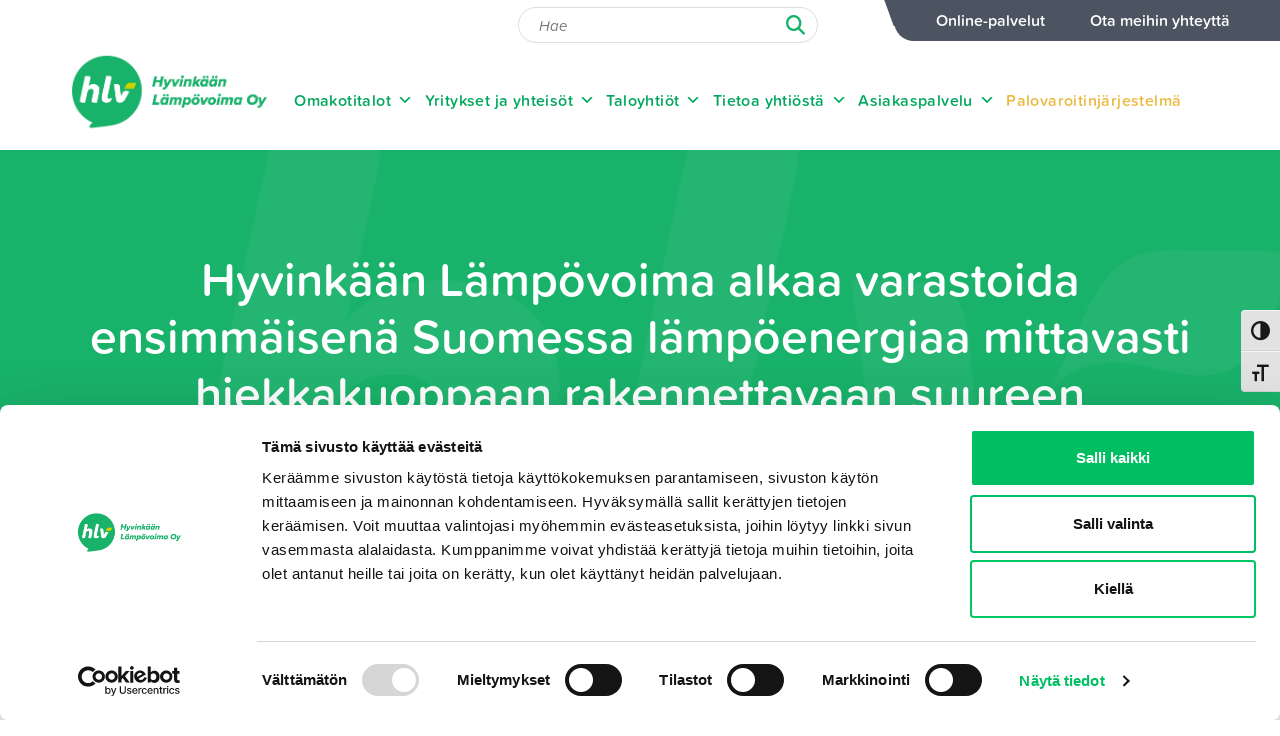

--- FILE ---
content_type: text/html; charset=UTF-8
request_url: https://hlv.fi/ajankohtaista/hyvinkaan-lampovoima-alkaa-varastoida-ensimmaisena-suomessa-lampoenergiaa-mittavasti-hiekkakuoppaan-rakennettavaan-suureen-vesialtaaseen/
body_size: 16499
content:
<!DOCTYPE html>
<html lang="fi">
<head>
	<meta charset="utf-8">
	<meta name="viewport" content="width=device-width, initial-scale=1, shrink-to-fit=no">

	<title>Hyvinkään Lämpövoima alkaa varastoida ensimmäisenä Suomessa lämpöenergiaa mittavasti hiekkakuoppaan rakennettavaan suureen vesialtaaseen - Hyvinkään Lämpövoima</title>
<link data-rocket-prefetch href="https://hlv.containers.piwik.pro" rel="dns-prefetch">
<link data-rocket-prefetch href="https://static.readpeak.com" rel="dns-prefetch">
<link data-rocket-prefetch href="https://www.googletagmanager.com" rel="dns-prefetch">
<link data-rocket-prefetch href="https://consent.cookiebot.com" rel="dns-prefetch">
<link data-rocket-prefetch href="https://kit.fontawesome.com" rel="dns-prefetch">
<link data-rocket-prefetch href="https://static.hotjar.com" rel="dns-prefetch">
<link data-rocket-prefetch href="https://script.hotjar.com" rel="dns-prefetch">
<link data-rocket-prefetch href="https://consentcdn.cookiebot.com" rel="dns-prefetch"><link rel="preload" data-rocket-preload as="image" href="https://hlv.fi/wp-content/uploads/2022/04/hlv-taustalogo-transp-leikattu.png" fetchpriority="high">

	<script type="text/javascript">
	window.dataLayer = window.dataLayer || [];

	function gtag() {
		dataLayer.push(arguments);
	}

	gtag("consent", "default", {
		ad_personalization: "denied",
		ad_storage: "denied",
		ad_user_data: "denied",
		analytics_storage: "denied",
		functionality_storage: "denied",
		personalization_storage: "denied",
		security_storage: "granted",
		wait_for_update: 500,
	});
	gtag("set", "ads_data_redaction", true);
	</script>
<script type="text/javascript"
		id="Cookiebot"
		src="https://consent.cookiebot.com/uc.js"
		data-implementation="wp"
		data-cbid="becbcc28-3dda-4e1c-a243-5a4add86d25b"
							async	></script>
<meta name='robots' content='index, follow, max-image-preview:large, max-snippet:-1, max-video-preview:-1' />

	<!-- This site is optimized with the Yoast SEO plugin v26.7 - https://yoast.com/wordpress/plugins/seo/ -->
	<meta name="description" content="HLV aloittaa lämpöenergian varastoinnin hiekkakuoppaan – innovatiivinen ratkaisu energian tuotantovarmuuteen ja -tehokkuuteen." />
	<link rel="canonical" href="https://hlv.fi/ajankohtaista/hyvinkaan-lampovoima-alkaa-varastoida-ensimmaisena-suomessa-lampoenergiaa-mittavasti-hiekkakuoppaan-rakennettavaan-suureen-vesialtaaseen/" />
	<meta property="og:locale" content="fi_FI" />
	<meta property="og:type" content="article" />
	<meta property="og:title" content="Hyvinkään Lämpövoima alkaa varastoida ensimmäisenä Suomessa lämpöenergiaa mittavasti hiekkakuoppaan rakennettavaan suureen vesialtaaseen - Hyvinkään Lämpövoima" />
	<meta property="og:description" content="HLV aloittaa lämpöenergian varastoinnin hiekkakuoppaan – innovatiivinen ratkaisu energian tuotantovarmuuteen ja -tehokkuuteen." />
	<meta property="og:url" content="https://hlv.fi/ajankohtaista/hyvinkaan-lampovoima-alkaa-varastoida-ensimmaisena-suomessa-lampoenergiaa-mittavasti-hiekkakuoppaan-rakennettavaan-suureen-vesialtaaseen/" />
	<meta property="og:site_name" content="Hyvinkään Lämpövoima" />
	<meta property="article:publisher" content="https://www.facebook.com/hlvoima/" />
	<meta property="article:modified_time" content="2025-08-06T09:43:53+00:00" />
	<meta property="og:image" content="https://hlv.fi/wp-content/uploads/2023/04/lampokuoppahankkeen_paivitys.png" />
	<meta property="og:image:width" content="1024" />
	<meta property="og:image:height" content="576" />
	<meta property="og:image:type" content="image/png" />
	<meta name="twitter:card" content="summary_large_image" />
	<meta name="twitter:label1" content="Arvioitu lukuaika" />
	<meta name="twitter:data1" content="1 minuutti" />
	<script type="application/ld+json" class="yoast-schema-graph">{"@context":"https://schema.org","@graph":[{"@type":"WebPage","@id":"https://hlv.fi/ajankohtaista/hyvinkaan-lampovoima-alkaa-varastoida-ensimmaisena-suomessa-lampoenergiaa-mittavasti-hiekkakuoppaan-rakennettavaan-suureen-vesialtaaseen/","url":"https://hlv.fi/ajankohtaista/hyvinkaan-lampovoima-alkaa-varastoida-ensimmaisena-suomessa-lampoenergiaa-mittavasti-hiekkakuoppaan-rakennettavaan-suureen-vesialtaaseen/","name":"Hyvinkään Lämpövoima alkaa varastoida ensimmäisenä Suomessa lämpöenergiaa mittavasti hiekkakuoppaan rakennettavaan suureen vesialtaaseen - Hyvinkään Lämpövoima","isPartOf":{"@id":"https://hlv.fi/#website"},"primaryImageOfPage":{"@id":"https://hlv.fi/ajankohtaista/hyvinkaan-lampovoima-alkaa-varastoida-ensimmaisena-suomessa-lampoenergiaa-mittavasti-hiekkakuoppaan-rakennettavaan-suureen-vesialtaaseen/#primaryimage"},"image":{"@id":"https://hlv.fi/ajankohtaista/hyvinkaan-lampovoima-alkaa-varastoida-ensimmaisena-suomessa-lampoenergiaa-mittavasti-hiekkakuoppaan-rakennettavaan-suureen-vesialtaaseen/#primaryimage"},"thumbnailUrl":"https://hlv.fi/wp-content/uploads/2023/04/lampokuoppahankkeen_paivitys.png","datePublished":"2023-04-04T06:46:42+00:00","dateModified":"2025-08-06T09:43:53+00:00","description":"HLV aloittaa lämpöenergian varastoinnin hiekkakuoppaan – innovatiivinen ratkaisu energian tuotantovarmuuteen ja -tehokkuuteen.","breadcrumb":{"@id":"https://hlv.fi/ajankohtaista/hyvinkaan-lampovoima-alkaa-varastoida-ensimmaisena-suomessa-lampoenergiaa-mittavasti-hiekkakuoppaan-rakennettavaan-suureen-vesialtaaseen/#breadcrumb"},"inLanguage":"fi","potentialAction":[{"@type":"ReadAction","target":["https://hlv.fi/ajankohtaista/hyvinkaan-lampovoima-alkaa-varastoida-ensimmaisena-suomessa-lampoenergiaa-mittavasti-hiekkakuoppaan-rakennettavaan-suureen-vesialtaaseen/"]}]},{"@type":"ImageObject","inLanguage":"fi","@id":"https://hlv.fi/ajankohtaista/hyvinkaan-lampovoima-alkaa-varastoida-ensimmaisena-suomessa-lampoenergiaa-mittavasti-hiekkakuoppaan-rakennettavaan-suureen-vesialtaaseen/#primaryimage","url":"https://hlv.fi/wp-content/uploads/2023/04/lampokuoppahankkeen_paivitys.png","contentUrl":"https://hlv.fi/wp-content/uploads/2023/04/lampokuoppahankkeen_paivitys.png","width":1024,"height":576,"caption":"havainnekuva Hyvinkään Kulomäkeen rakennettavasta vesialtaasta"},{"@type":"BreadcrumbList","@id":"https://hlv.fi/ajankohtaista/hyvinkaan-lampovoima-alkaa-varastoida-ensimmaisena-suomessa-lampoenergiaa-mittavasti-hiekkakuoppaan-rakennettavaan-suureen-vesialtaaseen/#breadcrumb","itemListElement":[{"@type":"ListItem","position":1,"name":"Etusivu","item":"https://hlv.fi/"},{"@type":"ListItem","position":2,"name":"Ajankohtaista","item":"https://hlv.fi/ajankohtaista/"},{"@type":"ListItem","position":3,"name":"Hyvinkään Lämpövoima alkaa varastoida ensimmäisenä Suomessa lämpöenergiaa mittavasti hiekkakuoppaan rakennettavaan suureen vesialtaaseen"}]},{"@type":"WebSite","@id":"https://hlv.fi/#website","url":"https://hlv.fi/","name":"Hyvinkään Lämpövoima","description":"Palvelemme lämmöllä","publisher":{"@id":"https://hlv.fi/#organization"},"potentialAction":[{"@type":"SearchAction","target":{"@type":"EntryPoint","urlTemplate":"https://hlv.fi/?s={search_term_string}"},"query-input":{"@type":"PropertyValueSpecification","valueRequired":true,"valueName":"search_term_string"}}],"inLanguage":"fi"},{"@type":"Organization","@id":"https://hlv.fi/#organization","name":"Hyvinkään Lämpövoima Oy","url":"https://hlv.fi/","logo":{"@type":"ImageObject","inLanguage":"fi","@id":"https://hlv.fi/#/schema/logo/image/","url":"https://hlv.fi/wp-content/uploads/2022/04/hyvinkaan-lampovoima-logo.png","contentUrl":"https://hlv.fi/wp-content/uploads/2022/04/hyvinkaan-lampovoima-logo.png","width":833,"height":342,"caption":"Hyvinkään Lämpövoima Oy"},"image":{"@id":"https://hlv.fi/#/schema/logo/image/"},"sameAs":["https://www.facebook.com/hlvoima/","https://www.instagram.com/hyvinkaanlampovoimaoy/","https://fi.linkedin.com/company/hyvinkn-lmpvoima-oy"]}]}</script>
	<!-- / Yoast SEO plugin. -->



<link rel="alternate" title="oEmbed (JSON)" type="application/json+oembed" href="https://hlv.fi/wp-json/oembed/1.0/embed?url=https%3A%2F%2Fhlv.fi%2Fajankohtaista%2Fhyvinkaan-lampovoima-alkaa-varastoida-ensimmaisena-suomessa-lampoenergiaa-mittavasti-hiekkakuoppaan-rakennettavaan-suureen-vesialtaaseen%2F" />
<link rel="alternate" title="oEmbed (XML)" type="text/xml+oembed" href="https://hlv.fi/wp-json/oembed/1.0/embed?url=https%3A%2F%2Fhlv.fi%2Fajankohtaista%2Fhyvinkaan-lampovoima-alkaa-varastoida-ensimmaisena-suomessa-lampoenergiaa-mittavasti-hiekkakuoppaan-rakennettavaan-suureen-vesialtaaseen%2F&#038;format=xml" />
<style id='wp-img-auto-sizes-contain-inline-css' type='text/css'>
img:is([sizes=auto i],[sizes^="auto," i]){contain-intrinsic-size:3000px 1500px}
/*# sourceURL=wp-img-auto-sizes-contain-inline-css */
</style>
<style id='wp-emoji-styles-inline-css' type='text/css'>

	img.wp-smiley, img.emoji {
		display: inline !important;
		border: none !important;
		box-shadow: none !important;
		height: 1em !important;
		width: 1em !important;
		margin: 0 0.07em !important;
		vertical-align: -0.1em !important;
		background: none !important;
		padding: 0 !important;
	}
/*# sourceURL=wp-emoji-styles-inline-css */
</style>
<style id='classic-theme-styles-inline-css' type='text/css'>
/*! This file is auto-generated */
.wp-block-button__link{color:#fff;background-color:#32373c;border-radius:9999px;box-shadow:none;text-decoration:none;padding:calc(.667em + 2px) calc(1.333em + 2px);font-size:1.125em}.wp-block-file__button{background:#32373c;color:#fff;text-decoration:none}
/*# sourceURL=/wp-includes/css/classic-themes.min.css */
</style>
<link data-minify="1" rel='stylesheet' id='ui-font-css' href='https://hlv.fi/wp-content/cache/min/1/wp-content/plugins/wp-accessibility/toolbar/fonts/css/a11y-toolbar.css?ver=1762429852' type='text/css' media='all' />
<link data-minify="1" rel='stylesheet' id='wpa-toolbar-css' href='https://hlv.fi/wp-content/cache/min/1/wp-content/plugins/wp-accessibility/toolbar/css/a11y.css?ver=1762429852' type='text/css' media='all' />
<style id='wpa-toolbar-inline-css' type='text/css'>
.a11y-toolbar ul li button { font-size: 20px !important; }
/*# sourceURL=wpa-toolbar-inline-css */
</style>
<link data-minify="1" rel='stylesheet' id='ui-fontsize.css-css' href='https://hlv.fi/wp-content/cache/min/1/wp-content/plugins/wp-accessibility/toolbar/css/a11y-fontsize-alt.css?ver=1762429852' type='text/css' media='all' />
<style id='ui-fontsize.css-inline-css' type='text/css'>
html { --wpa-font-size: 150%; }
/*# sourceURL=ui-fontsize.css-inline-css */
</style>
<link data-minify="1" rel='stylesheet' id='wpa-style-css' href='https://hlv.fi/wp-content/cache/min/1/wp-content/plugins/wp-accessibility/css/wpa-style.css?ver=1762429852' type='text/css' media='all' />
<style id='wpa-style-inline-css' type='text/css'>
:root { --admin-bar-top : 7px; }
/*# sourceURL=wpa-style-inline-css */
</style>
<link data-minify="1" rel='stylesheet' id='megamenu-css' href='https://hlv.fi/wp-content/cache/min/1/wp-content/uploads/maxmegamenu/style_fi.css?ver=1762429852' type='text/css' media='all' />
<link data-minify="1" rel='stylesheet' id='dashicons-css' href='https://hlv.fi/wp-content/cache/min/1/wp-includes/css/dashicons.min.css?ver=1762429852' type='text/css' media='all' />
<link data-minify="1" rel='stylesheet' id='megamenu-genericons-css' href='https://hlv.fi/wp-content/cache/min/1/wp-content/plugins/megamenu-pro/icons/genericons/genericons/genericons.css?ver=1762429852' type='text/css' media='all' />
<link data-minify="1" rel='stylesheet' id='megamenu-fontawesome-css' href='https://hlv.fi/wp-content/cache/min/1/wp-content/plugins/megamenu-pro/icons/fontawesome/css/font-awesome.min.css?ver=1762429852' type='text/css' media='all' />
<link data-minify="1" rel='stylesheet' id='megamenu-fontawesome5-css' href='https://hlv.fi/wp-content/cache/min/1/wp-content/plugins/megamenu-pro/icons/fontawesome5/css/all.min.css?ver=1762429852' type='text/css' media='all' />
<link data-minify="1" rel='stylesheet' id='megamenu-fontawesome6-css' href='https://hlv.fi/wp-content/cache/min/1/wp-content/plugins/megamenu-pro/icons/fontawesome6/css/all.min.css?ver=1762429852' type='text/css' media='all' />
<link rel='stylesheet' id='bootstrap-css' href='https://hlv.fi/wp-content/themes/jj-net-theme/css/bootstrap.min.css?ver=6.9' type='text/css' media='all' />
<link data-minify="1" rel='stylesheet' id='child-style-css' href='https://hlv.fi/wp-content/cache/min/1/wp-content/themes/hlv-fi/style.css?ver=1762429852' type='text/css' media='all' />
<link data-minify="1" rel='stylesheet' id='sb-font-awesome-css-css' href='https://hlv.fi/wp-content/cache/min/1/wp-content/themes/jj-net-theme/css/font-awesome.min.css?ver=1762429852' type='text/css' media='all' />
<link data-minify="1" rel='stylesheet' id='core-css' href='https://hlv.fi/wp-content/cache/min/1/wp-content/themes/jj-net-theme/style.css?ver=1762429852' type='text/css' media='all' />
<style id='rocket-lazyload-inline-css' type='text/css'>
.rll-youtube-player{position:relative;padding-bottom:56.23%;height:0;overflow:hidden;max-width:100%;}.rll-youtube-player:focus-within{outline: 2px solid currentColor;outline-offset: 5px;}.rll-youtube-player iframe{position:absolute;top:0;left:0;width:100%;height:100%;z-index:100;background:0 0}.rll-youtube-player img{bottom:0;display:block;left:0;margin:auto;max-width:100%;width:100%;position:absolute;right:0;top:0;border:none;height:auto;-webkit-transition:.4s all;-moz-transition:.4s all;transition:.4s all}.rll-youtube-player img:hover{-webkit-filter:brightness(75%)}.rll-youtube-player .play{height:100%;width:100%;left:0;top:0;position:absolute;background:url(https://hlv.fi/wp-content/plugins/wp-rocket/assets/img/youtube.png) no-repeat center;background-color: transparent !important;cursor:pointer;border:none;}
/*# sourceURL=rocket-lazyload-inline-css */
</style>
<script type="text/javascript" id="wpml-cookie-js-extra">
/* <![CDATA[ */
var wpml_cookies = {"wp-wpml_current_language":{"value":"fi","expires":1,"path":"/"}};
var wpml_cookies = {"wp-wpml_current_language":{"value":"fi","expires":1,"path":"/"}};
//# sourceURL=wpml-cookie-js-extra
/* ]]> */
</script>



<link rel="https://api.w.org/" href="https://hlv.fi/wp-json/" /><link rel="EditURI" type="application/rsd+xml" title="RSD" href="https://hlv.fi/xmlrpc.php?rsd" />
<meta name="generator" content="WordPress 6.9" />
<link rel='shortlink' href='https://hlv.fi/?p=8324' />
<meta name="generator" content="WPML ver:4.8.6 stt:1,18;" />
<link rel="apple-touch-icon" sizes="180x180" href="/wp-content/uploads/fbrfg/apple-touch-icon.png">
<link rel="icon" type="image/png" sizes="32x32" href="/wp-content/uploads/fbrfg/favicon-32x32.png">
<link rel="icon" type="image/png" sizes="16x16" href="/wp-content/uploads/fbrfg/favicon-16x16.png">
<link rel="manifest" href="/wp-content/uploads/fbrfg/site.webmanifest">
<link rel="mask-icon" href="/wp-content/uploads/fbrfg/safari-pinned-tab.svg" color="#19b26a">
<link rel="shortcut icon" href="/wp-content/uploads/fbrfg/favicon.ico">
<meta name="msapplication-TileColor" content="#ffffff">
<meta name="msapplication-config" content="/wp-content/uploads/fbrfg/browserconfig.xml">
<meta name="theme-color" content="#ffffff"><style type="text/css">.recentcomments a{display:inline !important;padding:0 !important;margin:0 !important;}</style>		<style type="text/css" id="wp-custom-css">
			.alanappi .col-button_group .button-group{
	text-align:center;
}

@media (min-width: 768px){
.news-highlight-container.col-sm-12 {
    max-width: 50%;
    margin: 0 auto;
}
}

/* Etusivubanneri */

.bgimg.etusivu-banneri {
    background-attachment: scroll;
}

.etusivu-banneri .col-md-12{
	background-color: rgba(255, 255, 255, 0.95);
  padding:20px;
	margin-top:250px;
}

.etusivu-banneri .col-md-12 h1{
	font-size:2.2rem;
}

.etusivu-banneri .col-button_group > .button-group > a{
	margin-right:15px;
	margin-bottom:15px;
	display:block;
	max-width:300px;
}

.etusivu-banneri .col-button_group > .button-group > a:hover{
	text-decoration:none;
}


@media (min-width: 992px){
.bgimg.etusivu-banneri {
    background-attachment: fixed;
}	
	
.etusivu-banneri .col-md-12{
	margin-top:100px;
	margin-left:100px;
	margin-bottom:50px;
	padding:40px;
	max-width:750px;
}
	
.etusivu-banneri .col-button_group > .button-group > a{
	margin-right:15px;
	display:inline-block;
	max-width:300px;
}
}

@media (max-width: 768px){
.bgimg.etusivu-banneri {
   background-position: center top;
	background-size: 100% auto;
}	
	
.etusivu-banneri .col-md-12{
	background-color: rgba(255, 255, 255, 1.0);
	}
}

@media (max-width: 600px){
.etusivu-banneri .col-md-12{
	margin-top:200px;
	}
}

@media (max-width: 500px){
.etusivu-banneri .col-md-12{
	margin-top:150px;
	}
}



/* vuosikertomus-menu */

.bg-lightgray-nomargin.valimenu{
	padding-top:0;
	padding-bottom:0;
}

.valimenu #navbar-vuosikertomus2021-menu{
	display:flex;
	justify-content:center;
}

.valimenu .col-navigation > nav ul {
	margin-bottom:0;
}

@media (min-width: 992px){
	.valimenu .col-navigation > nav ul li {
	float:left;
	padding: 0 10px;
}
}

.valimenu .col-navigation > nav ul li a {
	font-size: 1.1rem;
	font-weight: 600;
}

.valimenu .col-navigation > nav ul li a:hover {
	text-decoration:none;
}

/* print styles */

@media print {
	header{
		display:none;
	}
	.a11y-toolbar{
		display:none;
	}
	footer{
		display:none;
	}
}

/* menu */

#mega-menu-wrap-navigation-menu #mega-menu-navigation-menu>li.mega-menu-item>a.mega-menu-link {
	padding: 0 10px 0 1px;
}
		</style>
		<style type="text/css">/** Mega Menu CSS: fs **/</style>
<noscript><style id="rocket-lazyload-nojs-css">.rll-youtube-player, [data-lazy-src]{display:none !important;}</style></noscript><!-- Hotjar Tracking Code for Hyvinkään Lämpövoima -->

<!-- Google Tag Manager -->
<script>(function(w,d,s,l,i){w[l]=w[l]||[];w[l].push({'gtm.start':
new Date().getTime(),event:'gtm.js'});var f=d.getElementsByTagName(s)[0],
j=d.createElement(s),dl=l!='dataLayer'?'&l='+l:'';j.async=true;j.src=
'https://www.googletagmanager.com/gtm.js?id='+i+dl;f.parentNode.insertBefore(j,f);
})(window,document,'script','dataLayer','GTM-P8Z8P8M6');</script>
<!-- End Google Tag Manager -->
<link data-minify="1" rel='stylesheet' href='https://hlv.fi/wp-content/cache/min/1/wp-content/themes/hlv-fi/hlv-style-4.css?ver=1762429852' type='text/css' media='all' />
<script src="https://kit.fontawesome.com/f50b526a69.js" crossorigin="anonymous"></script>
<link data-minify="1" rel="stylesheet" href="https://hlv.fi/wp-content/cache/min/1/gmg0mtt.css?ver=1762429853"><style id='global-styles-inline-css' type='text/css'>
:root{--wp--preset--aspect-ratio--square: 1;--wp--preset--aspect-ratio--4-3: 4/3;--wp--preset--aspect-ratio--3-4: 3/4;--wp--preset--aspect-ratio--3-2: 3/2;--wp--preset--aspect-ratio--2-3: 2/3;--wp--preset--aspect-ratio--16-9: 16/9;--wp--preset--aspect-ratio--9-16: 9/16;--wp--preset--color--black: #000000;--wp--preset--color--cyan-bluish-gray: #abb8c3;--wp--preset--color--white: #ffffff;--wp--preset--color--pale-pink: #f78da7;--wp--preset--color--vivid-red: #cf2e2e;--wp--preset--color--luminous-vivid-orange: #ff6900;--wp--preset--color--luminous-vivid-amber: #fcb900;--wp--preset--color--light-green-cyan: #7bdcb5;--wp--preset--color--vivid-green-cyan: #00d084;--wp--preset--color--pale-cyan-blue: #8ed1fc;--wp--preset--color--vivid-cyan-blue: #0693e3;--wp--preset--color--vivid-purple: #9b51e0;--wp--preset--gradient--vivid-cyan-blue-to-vivid-purple: linear-gradient(135deg,rgb(6,147,227) 0%,rgb(155,81,224) 100%);--wp--preset--gradient--light-green-cyan-to-vivid-green-cyan: linear-gradient(135deg,rgb(122,220,180) 0%,rgb(0,208,130) 100%);--wp--preset--gradient--luminous-vivid-amber-to-luminous-vivid-orange: linear-gradient(135deg,rgb(252,185,0) 0%,rgb(255,105,0) 100%);--wp--preset--gradient--luminous-vivid-orange-to-vivid-red: linear-gradient(135deg,rgb(255,105,0) 0%,rgb(207,46,46) 100%);--wp--preset--gradient--very-light-gray-to-cyan-bluish-gray: linear-gradient(135deg,rgb(238,238,238) 0%,rgb(169,184,195) 100%);--wp--preset--gradient--cool-to-warm-spectrum: linear-gradient(135deg,rgb(74,234,220) 0%,rgb(151,120,209) 20%,rgb(207,42,186) 40%,rgb(238,44,130) 60%,rgb(251,105,98) 80%,rgb(254,248,76) 100%);--wp--preset--gradient--blush-light-purple: linear-gradient(135deg,rgb(255,206,236) 0%,rgb(152,150,240) 100%);--wp--preset--gradient--blush-bordeaux: linear-gradient(135deg,rgb(254,205,165) 0%,rgb(254,45,45) 50%,rgb(107,0,62) 100%);--wp--preset--gradient--luminous-dusk: linear-gradient(135deg,rgb(255,203,112) 0%,rgb(199,81,192) 50%,rgb(65,88,208) 100%);--wp--preset--gradient--pale-ocean: linear-gradient(135deg,rgb(255,245,203) 0%,rgb(182,227,212) 50%,rgb(51,167,181) 100%);--wp--preset--gradient--electric-grass: linear-gradient(135deg,rgb(202,248,128) 0%,rgb(113,206,126) 100%);--wp--preset--gradient--midnight: linear-gradient(135deg,rgb(2,3,129) 0%,rgb(40,116,252) 100%);--wp--preset--font-size--small: 13px;--wp--preset--font-size--medium: 20px;--wp--preset--font-size--large: 36px;--wp--preset--font-size--x-large: 42px;--wp--preset--spacing--20: 0.44rem;--wp--preset--spacing--30: 0.67rem;--wp--preset--spacing--40: 1rem;--wp--preset--spacing--50: 1.5rem;--wp--preset--spacing--60: 2.25rem;--wp--preset--spacing--70: 3.38rem;--wp--preset--spacing--80: 5.06rem;--wp--preset--shadow--natural: 6px 6px 9px rgba(0, 0, 0, 0.2);--wp--preset--shadow--deep: 12px 12px 50px rgba(0, 0, 0, 0.4);--wp--preset--shadow--sharp: 6px 6px 0px rgba(0, 0, 0, 0.2);--wp--preset--shadow--outlined: 6px 6px 0px -3px rgb(255, 255, 255), 6px 6px rgb(0, 0, 0);--wp--preset--shadow--crisp: 6px 6px 0px rgb(0, 0, 0);}:where(.is-layout-flex){gap: 0.5em;}:where(.is-layout-grid){gap: 0.5em;}body .is-layout-flex{display: flex;}.is-layout-flex{flex-wrap: wrap;align-items: center;}.is-layout-flex > :is(*, div){margin: 0;}body .is-layout-grid{display: grid;}.is-layout-grid > :is(*, div){margin: 0;}:where(.wp-block-columns.is-layout-flex){gap: 2em;}:where(.wp-block-columns.is-layout-grid){gap: 2em;}:where(.wp-block-post-template.is-layout-flex){gap: 1.25em;}:where(.wp-block-post-template.is-layout-grid){gap: 1.25em;}.has-black-color{color: var(--wp--preset--color--black) !important;}.has-cyan-bluish-gray-color{color: var(--wp--preset--color--cyan-bluish-gray) !important;}.has-white-color{color: var(--wp--preset--color--white) !important;}.has-pale-pink-color{color: var(--wp--preset--color--pale-pink) !important;}.has-vivid-red-color{color: var(--wp--preset--color--vivid-red) !important;}.has-luminous-vivid-orange-color{color: var(--wp--preset--color--luminous-vivid-orange) !important;}.has-luminous-vivid-amber-color{color: var(--wp--preset--color--luminous-vivid-amber) !important;}.has-light-green-cyan-color{color: var(--wp--preset--color--light-green-cyan) !important;}.has-vivid-green-cyan-color{color: var(--wp--preset--color--vivid-green-cyan) !important;}.has-pale-cyan-blue-color{color: var(--wp--preset--color--pale-cyan-blue) !important;}.has-vivid-cyan-blue-color{color: var(--wp--preset--color--vivid-cyan-blue) !important;}.has-vivid-purple-color{color: var(--wp--preset--color--vivid-purple) !important;}.has-black-background-color{background-color: var(--wp--preset--color--black) !important;}.has-cyan-bluish-gray-background-color{background-color: var(--wp--preset--color--cyan-bluish-gray) !important;}.has-white-background-color{background-color: var(--wp--preset--color--white) !important;}.has-pale-pink-background-color{background-color: var(--wp--preset--color--pale-pink) !important;}.has-vivid-red-background-color{background-color: var(--wp--preset--color--vivid-red) !important;}.has-luminous-vivid-orange-background-color{background-color: var(--wp--preset--color--luminous-vivid-orange) !important;}.has-luminous-vivid-amber-background-color{background-color: var(--wp--preset--color--luminous-vivid-amber) !important;}.has-light-green-cyan-background-color{background-color: var(--wp--preset--color--light-green-cyan) !important;}.has-vivid-green-cyan-background-color{background-color: var(--wp--preset--color--vivid-green-cyan) !important;}.has-pale-cyan-blue-background-color{background-color: var(--wp--preset--color--pale-cyan-blue) !important;}.has-vivid-cyan-blue-background-color{background-color: var(--wp--preset--color--vivid-cyan-blue) !important;}.has-vivid-purple-background-color{background-color: var(--wp--preset--color--vivid-purple) !important;}.has-black-border-color{border-color: var(--wp--preset--color--black) !important;}.has-cyan-bluish-gray-border-color{border-color: var(--wp--preset--color--cyan-bluish-gray) !important;}.has-white-border-color{border-color: var(--wp--preset--color--white) !important;}.has-pale-pink-border-color{border-color: var(--wp--preset--color--pale-pink) !important;}.has-vivid-red-border-color{border-color: var(--wp--preset--color--vivid-red) !important;}.has-luminous-vivid-orange-border-color{border-color: var(--wp--preset--color--luminous-vivid-orange) !important;}.has-luminous-vivid-amber-border-color{border-color: var(--wp--preset--color--luminous-vivid-amber) !important;}.has-light-green-cyan-border-color{border-color: var(--wp--preset--color--light-green-cyan) !important;}.has-vivid-green-cyan-border-color{border-color: var(--wp--preset--color--vivid-green-cyan) !important;}.has-pale-cyan-blue-border-color{border-color: var(--wp--preset--color--pale-cyan-blue) !important;}.has-vivid-cyan-blue-border-color{border-color: var(--wp--preset--color--vivid-cyan-blue) !important;}.has-vivid-purple-border-color{border-color: var(--wp--preset--color--vivid-purple) !important;}.has-vivid-cyan-blue-to-vivid-purple-gradient-background{background: var(--wp--preset--gradient--vivid-cyan-blue-to-vivid-purple) !important;}.has-light-green-cyan-to-vivid-green-cyan-gradient-background{background: var(--wp--preset--gradient--light-green-cyan-to-vivid-green-cyan) !important;}.has-luminous-vivid-amber-to-luminous-vivid-orange-gradient-background{background: var(--wp--preset--gradient--luminous-vivid-amber-to-luminous-vivid-orange) !important;}.has-luminous-vivid-orange-to-vivid-red-gradient-background{background: var(--wp--preset--gradient--luminous-vivid-orange-to-vivid-red) !important;}.has-very-light-gray-to-cyan-bluish-gray-gradient-background{background: var(--wp--preset--gradient--very-light-gray-to-cyan-bluish-gray) !important;}.has-cool-to-warm-spectrum-gradient-background{background: var(--wp--preset--gradient--cool-to-warm-spectrum) !important;}.has-blush-light-purple-gradient-background{background: var(--wp--preset--gradient--blush-light-purple) !important;}.has-blush-bordeaux-gradient-background{background: var(--wp--preset--gradient--blush-bordeaux) !important;}.has-luminous-dusk-gradient-background{background: var(--wp--preset--gradient--luminous-dusk) !important;}.has-pale-ocean-gradient-background{background: var(--wp--preset--gradient--pale-ocean) !important;}.has-electric-grass-gradient-background{background: var(--wp--preset--gradient--electric-grass) !important;}.has-midnight-gradient-background{background: var(--wp--preset--gradient--midnight) !important;}.has-small-font-size{font-size: var(--wp--preset--font-size--small) !important;}.has-medium-font-size{font-size: var(--wp--preset--font-size--medium) !important;}.has-large-font-size{font-size: var(--wp--preset--font-size--large) !important;}.has-x-large-font-size{font-size: var(--wp--preset--font-size--x-large) !important;}
/*# sourceURL=global-styles-inline-css */
</style>
<link data-minify="1" rel='stylesheet' id='topbar-css' href='https://hlv.fi/wp-content/cache/min/1/wp-content/themes/hlv-fi/css/topbars/topbar-3.css?ver=1762429853' type='text/css' media='all' />
<link data-minify="1" rel='stylesheet' id='search-2-css' href='https://hlv.fi/wp-content/cache/min/1/wp-content/themes/jj-net-theme/css/searchforms/search-2.css?ver=1762429853' type='text/css' media='all' />
<link data-minify="1" rel='stylesheet' id='navigation-css' href='https://hlv.fi/wp-content/cache/min/1/wp-content/themes/hlv-fi/css/navigations/navigation-4.css?ver=1762429853' type='text/css' media='all' />
<link data-minify="1" rel='stylesheet' id='flexible-image-css' href='https://hlv.fi/wp-content/cache/min/1/wp-content/themes/jj-net-theme/css/flexible-contents/image.css?ver=1762429853' type='text/css' media='all' />
<link data-minify="1" rel='stylesheet' id='crumbtrail-css' href='https://hlv.fi/wp-content/cache/min/1/wp-content/themes/jj-net-theme/css/crumbtrails/crumbtrail-1.css?ver=1762429985' type='text/css' media='all' />
<link data-minify="1" rel='stylesheet' id='icon-links-css' href='https://hlv.fi/wp-content/cache/min/1/wp-content/themes/jj-net-theme/css/flexible-contents/icon_links.css?ver=1762429853' type='text/css' media='all' />
<link data-minify="1" rel='stylesheet' id='content-button-group-css' href='https://hlv.fi/wp-content/cache/min/1/wp-content/themes/hlv-fi/css/flexible-contents/button_group.css?ver=1762429853' type='text/css' media='all' />
<meta name="generator" content="WP Rocket 3.20.3" data-wpr-features="wpr_minify_concatenate_js wpr_lazyload_images wpr_lazyload_iframes wpr_preconnect_external_domains wpr_oci wpr_image_dimensions wpr_minify_css wpr_preload_links wpr_desktop" /></head>
<body class="wp-singular news-template-default single single-news postid-8324 wp-theme-jj-net-theme wp-child-theme-hlv-fi ajankohtaista mega-menu-navigation-menu"><a class="skip-to-content" href="#c" onclick="document.getElementById('c').setAttribute('tabindex','-1');document.getElementById('c').focus();">Siirry sisältöön</a>
<script type="text/javascript">
(function(window, document, dataLayerName, id) {
window[dataLayerName]=window[dataLayerName]||[],window[dataLayerName].push({start:(new Date).getTime(),event:"stg.start"});var scripts=document.getElementsByTagName('script')[0],tags=document.createElement('script');
function stgCreateCookie(a,b,c){var d="";if(c){var e=new Date;e.setTime(e.getTime()+24*c*60*60*1e3),d="; expires="+e.toUTCString();f="; SameSite=Strict"}document.cookie=a+"="+b+d+f+"; path=/"}
var isStgDebug=(window.location.href.match("stg_debug")||document.cookie.match("stg_debug"))&&!window.location.href.match("stg_disable_debug");stgCreateCookie("stg_debug",isStgDebug?1:"",isStgDebug?14:-1);
var qP=[];dataLayerName!=="dataLayer"&&qP.push("data_layer_name="+dataLayerName),isStgDebug&&qP.push("stg_debug");var qPString=qP.length>0?("?"+qP.join("&")):"";
tags.async=!0,tags.src="https://hlv.containers.piwik.pro/"+id+".js"+qPString,scripts.parentNode.insertBefore(tags,scripts);
!function(a,n,i){a[n]=a[n]||{};for(var c=0;c<i.length;c++)!function(i){a[n][i]=a[n][i]||{},a[n][i].api=a[n][i].api||function(){var a=[].slice.call(arguments,0);"string"==typeof a[0]&&window[dataLayerName].push({event:n+"."+i+":"+a[0],parameters:[].slice.call(arguments,1)})}}(i[c])}(window,"ppms",["tm","cm"]);
})(window, document, 'dataLayer', 'ea9330f7-ce2c-42c8-b999-7ca4de6e69c1');
</script><div  class="wrapper"><header ><section  class="topbar-container topbar-container3"><div class="container-fluid"><div class="topbar"><a class="navbar-brand" href="https://hlv.fi"><img src="" alt=""></a><ul id="menu-topmenu" class="navbar-top"><li id="menu-item-378" class="lock menu-item menu-item-type-custom menu-item-object-custom menu-item-378"><a target="_blank" href="https://online.hlv.fi/Extranet/Extranet">Online-palvelut</a></li>
<li id="menu-item-10229" class="menu-item menu-item-type-post_type menu-item-object-page menu-item-10229"><a href="https://hlv.fi/asiakaspalvelu/">Ota meihin yhteyttä</a></li>
</ul><div class="searchform-2" id="searchform-9ad5a96b7d12"><form method="get" action="https://hlv.fi"><input class="textfield" placeholder="Hae" name="s" type="text" autocomplete="off" oninput="searchText('https://hlv.fi/wp-content/themes/jj-net-theme/ajax.php','','Ei hakutuloksia','#searchform-9ad5a96b7d12','1',0);" onblur="setTimeout(function(){ jQuery('#searchform-9ad5a96b7d12').removeClass('search-visible'); }, 200);" /><input type="hidden" name="lang" value="" /><button type="submit" value="" onclick="if(jQuery('#searchform-9ad5a96b7d12 > form > .textfield').val() == '') { jQuery('#searchform-9ad5a96b7d12').removeClass('search-visible'); return false; }"></button></form></div></div></div></section><div class="navigation-container navigation-container4"><div class="container-fluid container-wide"><nav class="navbar navbar-expand-lg"><div id="mega-menu-wrap-navigation-menu" class="mega-menu-wrap"><div class="mega-menu-toggle"><div class="mega-toggle-blocks-left"><div class='mega-toggle-block mega-logo-block mega-toggle-block-1' id='mega-toggle-block-1'><a class="mega-menu-logo" href="https://hlv.fi" target="_self"><img width="833" height="342" class="mega-menu-logo" src="data:image/svg+xml,%3Csvg%20xmlns='http://www.w3.org/2000/svg'%20viewBox='0%200%20833%20342'%3E%3C/svg%3E" alt="Hyvinkään Lämpövoima logo" data-lazy-src="https://hlv.fi/wp-content/uploads/2022/04/hyvinkaan-lampovoima-logo.png" /><noscript><img width="833" height="342" class="mega-menu-logo" src="https://hlv.fi/wp-content/uploads/2022/04/hyvinkaan-lampovoima-logo.png" alt="Hyvinkään Lämpövoima logo" /></noscript></a></div></div><div class="mega-toggle-blocks-center"></div><div class="mega-toggle-blocks-right"><div class='mega-toggle-block mega-menu-toggle-animated-block mega-toggle-block-2' id='mega-toggle-block-2'><button aria-label="Näytä/piilota menu" class="mega-toggle-animated mega-toggle-animated-slider" type="button" aria-expanded="false">
                  <span class="mega-toggle-animated-box">
                    <span class="mega-toggle-animated-inner"></span>
                  </span>
                </button></div></div></div><ul id="mega-menu-navigation-menu" class="mega-menu max-mega-menu mega-menu-horizontal mega-no-js" data-event="click" data-effect="fade" data-effect-speed="200" data-effect-mobile="disabled" data-effect-speed-mobile="0" data-panel-width="body" data-mobile-force-width="body" data-second-click="close" data-document-click="collapse" data-vertical-behaviour="accordion" data-breakpoint="1162" data-unbind="true" data-mobile-state="collapse_all" data-mobile-direction="vertical" data-hover-intent-timeout="300" data-hover-intent-interval="100" data-overlay-desktop="false" data-overlay-mobile="false"><li class="mega-haku mega-menu-item mega-menu-item-type-custom mega-menu-item-object-custom mega-align-bottom-left mega-menu-flyout mega-hide-on-desktop mega-menu-item-899 haku" id="mega-menu-item-899"><div class='mega-search-wrap mega-static'>    <form class='mega-search mega-search-open' role='search' action='https://hlv.fi/'><input type='submit' value='Search'><input  type='text' role='searchbox' id='mega-search-899' aria-label='Hae sivustolta' name='s' autocomplete='off' placeholder='Hae sivustolta' /><span tabindex='0' role='button' class='dashicons dashicons-search search-icon' aria-controls='mega-search-899' aria-label='Search'></span>    <input type='hidden' name='lang' value='fi' /></form></div></li><li class="mega-menu-item mega-menu-item-type-custom mega-menu-item-object-custom mega-menu-item-home mega-align-bottom-left mega-menu-flyout mega-hide-on-mobile mega-menu-item-833" id="mega-menu-item-833"><a class='mega-menu-link mega-menu-logo' href='https://hlv.fi/'><img class='mega-menu-logo' width='195' height='81' src="data:image/svg+xml,%3Csvg%20xmlns='http://www.w3.org/2000/svg'%20viewBox='0%200%20195%2081'%3E%3C/svg%3E" alt='Hyvinkään Lämpövoima' data-lazy-src="https://hlv.fi/wp-content/uploads/2025/01/hlv-logo-web.svg" /><noscript><img class='mega-menu-logo' width='195' height='81' src='https://hlv.fi/wp-content/uploads/2025/01/hlv-logo-web.svg' alt='Hyvinkään Lämpövoima' /></noscript></a></li><li class="mega-menu-item mega-menu-item-type-post_type mega-menu-item-object-page mega-menu-item-has-children mega-menu-megamenu mega-menu-grid mega-align-bottom-left mega-menu-grid mega-menu-item-529" id="mega-menu-item-529"><a class="mega-menu-link" href="https://hlv.fi/omakotitalot/" aria-expanded="false" tabindex="0">Omakotitalot<span class="mega-indicator" aria-hidden="true"></span></a>
<ul class="mega-sub-menu" role='presentation'>
<li class="mega-menu-row" id="mega-menu-529-0">
	<ul class="mega-sub-menu" style='--columns:12' role='presentation'>
<li class="mega-menu-column mega-menu-columns-3-of-12" style="--columns:12; --span:3" id="mega-menu-529-0-0">
		<ul class="mega-sub-menu">
<li class="mega-menu-item mega-menu-item-type-post_type mega-menu-item-object-page mega-menu-item-has-children mega-menu-item-537" id="mega-menu-item-537"><a class="mega-menu-link" href="https://hlv.fi/omakotitalot/kaukolampoa-kotiin/">Kaukolämpöä kotiin<span class="mega-indicator" aria-hidden="true"></span></a>
			<ul class="mega-sub-menu">
<li class="mega-menu-item mega-menu-item-type-post_type mega-menu-item-object-page mega-menu-item-543" id="mega-menu-item-543"><a class="mega-menu-link" href="https://hlv.fi/omakotitalot/kaukolampoa-kotiin/liity-kaukolampoon/">Liity kaukolämpöön</a></li><li class="mega-menu-item mega-menu-item-type-post_type mega-menu-item-object-page mega-menu-item-542" id="mega-menu-item-542"><a class="mega-menu-link" href="https://hlv.fi/omakotitalot/kaukolampoa-kotiin/kaukolampotuotteet-omakotitaloon/">Kaukolämpötuotteet</a></li><li class="mega-menu-item mega-menu-item-type-post_type mega-menu-item-object-page mega-menu-item-541" id="mega-menu-item-541"><a class="mega-menu-link" href="https://hlv.fi/omakotitalot/kaukolampoa-kotiin/kaukolampoon-sisaltyvat-palvelut/">Kaukolämpöön sisältyvät palvelut</a></li><li class="mega-menu-item mega-menu-item-type-post_type mega-menu-item-object-page mega-menu-item-540" id="mega-menu-item-540"><a class="mega-menu-link" href="https://hlv.fi/omakotitalot/kaukolampoa-kotiin/lammon-alkupera/">Lämmön alkuperä</a></li><li class="mega-menu-item mega-menu-item-type-post_type mega-menu-item-object-page mega-menu-item-11449" id="mega-menu-item-11449"><a class="mega-menu-link" href="https://hlv.fi/asiakaspalvelu/hinnastot/">Hinnastot ja ehdot</a></li><li class="mega-menu-item mega-menu-item-type-post_type mega-menu-item-object-page mega-menu-item-5344" id="mega-menu-item-5344"><a class="mega-menu-link" href="https://hlv.fi/asiakaspalvelu/ohjeet/">Ohjeet</a></li>			</ul>
</li>		</ul>
</li><li class="mega-menu-column mega-menu-columns-3-of-12" style="--columns:12; --span:3" id="mega-menu-529-0-1">
		<ul class="mega-sub-menu">
<li class="mega-menu-item mega-menu-item-type-post_type mega-menu-item-object-page mega-menu-item-has-children mega-menu-item-533" id="mega-menu-item-533"><a class="mega-menu-link" href="https://hlv.fi/omakotitalot/lammitysjarjestelmapalvelut/">Lämmitysjärjestelmäpalvelut<span class="mega-indicator" aria-hidden="true"></span></a>
			<ul class="mega-sub-menu">
<li class="mega-menu-item mega-menu-item-type-post_type mega-menu-item-object-page mega-menu-item-535" id="mega-menu-item-535"><a class="mega-menu-link" href="https://hlv.fi/omakotitalot/lammitysjarjestelmapalvelut/asennus-ja-saneerauspalvelut/">Kaukolämpölaitteiden uusinta</a></li><li class="mega-menu-item mega-menu-item-type-post_type mega-menu-item-object-page mega-menu-item-534" id="mega-menu-item-534"><a class="mega-menu-link" href="https://hlv.fi/omakotitalot/lammitysjarjestelmapalvelut/huoltopalvelut/">Kaukolämpölaitteiden huolto</a></li>			</ul>
</li>		</ul>
</li><li class="mega-menu-column mega-menu-columns-3-of-12" style="--columns:12; --span:3" id="mega-menu-529-0-2">
		<ul class="mega-sub-menu">
<li class="mega-menu-item mega-menu-item-type-post_type mega-menu-item-object-page mega-menu-item-has-children mega-menu-item-530" id="mega-menu-item-530"><a class="mega-menu-link" href="https://hlv.fi/omakotitalot/muut-palvelut/">Lisäpalvelut<span class="mega-indicator" aria-hidden="true"></span></a>
			<ul class="mega-sub-menu">
<li class="mega-externallink mega-menu-item mega-menu-item-type-custom mega-menu-item-object-custom mega-menu-item-2851 externallink" id="mega-menu-item-2851"><a class="mega-menu-link" href="https://www.energiahelppi.fi/">EnergiaHelppi</a></li>			</ul>
</li>		</ul>
</li><li class="mega-menu-column mega-menu-columns-3-of-12" style="--columns:12; --span:3" id="mega-menu-529-0-3">
		<ul class="mega-sub-menu">
<li class="mega-menu-item mega-menu-item-type-post_type mega-menu-item-object-page mega-menu-item-has-children mega-menu-item-5368" id="mega-menu-item-5368"><a class="mega-menu-link" href="https://hlv.fi/omakotitalot/rakentaminen-muuttajat/">Rakentaminen, muuttajat<span class="mega-indicator" aria-hidden="true"></span></a>
			<ul class="mega-sub-menu">
<li class="mega-menu-item mega-menu-item-type-post_type mega-menu-item-object-page mega-menu-item-4605" id="mega-menu-item-4605"><a class="mega-menu-link" href="https://hlv.fi/rakentaminen/suunnittelijalle/">Suunnittelijalle</a></li><li class="mega-menu-item mega-menu-item-type-post_type mega-menu-item-object-page mega-menu-item-4606" id="mega-menu-item-4606"><a class="mega-menu-link" href="https://hlv.fi/rakentaminen/rakentajalle/">Rakentajalle</a></li><li class="mega-menu-item mega-menu-item-type-post_type mega-menu-item-object-page mega-menu-item-3993" id="mega-menu-item-3993"><a class="mega-menu-link" href="https://hlv.fi/omakotitalot/rakentaminen-muuttajat/muuttajalle/">Muuttajalle</a></li>			</ul>
</li>		</ul>
</li>	</ul>
</li></ul>
</li><li class="mega-menu-item mega-menu-item-type-post_type mega-menu-item-object-page mega-menu-item-has-children mega-menu-megamenu mega-menu-grid mega-align-bottom-left mega-menu-grid mega-menu-item-606" id="mega-menu-item-606"><a class="mega-menu-link" href="https://hlv.fi/yritykset-ja-yhteisot/" aria-expanded="false" tabindex="0">Yritykset ja yhteisöt<span class="mega-indicator" aria-hidden="true"></span></a>
<ul class="mega-sub-menu" role='presentation'>
<li class="mega-menu-row" id="mega-menu-606-0">
	<ul class="mega-sub-menu" style='--columns:12' role='presentation'>
<li class="mega-menu-column mega-menu-columns-3-of-12" style="--columns:12; --span:3" id="mega-menu-606-0-0">
		<ul class="mega-sub-menu">
<li class="mega-menu-item mega-menu-item-type-post_type mega-menu-item-object-page mega-menu-item-has-children mega-menu-item-2158" id="mega-menu-item-2158"><a class="mega-menu-link" href="https://hlv.fi/yritykset-ja-yhteisot/kaukolampoa-yritykselle/">Kaukolämpöä yritykselle<span class="mega-indicator" aria-hidden="true"></span></a>
			<ul class="mega-sub-menu">
<li class="mega-menu-item mega-menu-item-type-post_type mega-menu-item-object-page mega-menu-item-4209" id="mega-menu-item-4209"><a class="mega-menu-link" href="https://hlv.fi/yritykset-ja-yhteisot/kaukolampoa-yritykselle/liity-kaukolampoon/">Liity kaukolämpöön</a></li><li class="mega-menu-item mega-menu-item-type-post_type mega-menu-item-object-page mega-menu-item-608" id="mega-menu-item-608"><a class="mega-menu-link" href="https://hlv.fi/yritykset-ja-yhteisot/kaukolampoa-yritykselle/kaukolampotuotteet/">Kaukolämpötuotteet</a></li><li class="mega-menu-item mega-menu-item-type-post_type mega-menu-item-object-page mega-menu-item-5395" id="mega-menu-item-5395"><a class="mega-menu-link" href="https://hlv.fi/yritykset-ja-yhteisot/kaukolampoa-yritykselle/kaukolampoon-sisaltyvat-palvelut-yrityksille/">Kaukolämpöön sisältyvät palvelut</a></li><li class="mega-menu-item mega-menu-item-type-post_type mega-menu-item-object-page mega-menu-item-4889" id="mega-menu-item-4889"><a class="mega-menu-link" href="https://hlv.fi/yritykset-ja-yhteisot/kaukolampoa-yritykselle/lammon-alkupera/">Lämmön alkuperä</a></li><li class="mega-menu-item mega-menu-item-type-post_type mega-menu-item-object-page mega-menu-item-11450" id="mega-menu-item-11450"><a class="mega-menu-link" href="https://hlv.fi/asiakaspalvelu/hinnastot/">Hinnastot ja ehdot</a></li><li class="mega-menu-item mega-menu-item-type-post_type mega-menu-item-object-page mega-menu-item-5345" id="mega-menu-item-5345"><a class="mega-menu-link" href="https://hlv.fi/asiakaspalvelu/ohjeet/">Ohjeet</a></li>			</ul>
</li>		</ul>
</li><li class="mega-menu-column mega-menu-columns-3-of-12" style="--columns:12; --span:3" id="mega-menu-606-0-1">
		<ul class="mega-sub-menu">
<li class="mega-menu-item mega-menu-item-type-post_type mega-menu-item-object-page mega-menu-item-has-children mega-menu-item-4072" id="mega-menu-item-4072"><a class="mega-menu-link" href="https://hlv.fi/yritykset-ja-yhteisot/lammitysjarjestelmapalvelut/">Lämmitysjärjestelmäpalvelut<span class="mega-indicator" aria-hidden="true"></span></a>
			<ul class="mega-sub-menu">
<li class="mega-menu-item mega-menu-item-type-post_type mega-menu-item-object-page mega-menu-item-617" id="mega-menu-item-617"><a class="mega-menu-link" href="https://hlv.fi/yritykset-ja-yhteisot/lammitysjarjestelmapalvelut/talotekniikka-ja-energiamanageri/">Talotekniikka- ja energiamanageri</a></li><li class="mega-menu-item mega-menu-item-type-post_type mega-menu-item-object-page mega-menu-item-4111" id="mega-menu-item-4111"><a class="mega-menu-link" href="https://hlv.fi/yritykset-ja-yhteisot/lammitysjarjestelmapalvelut/asennus-ja-saneerauspalvelut/">Kaukolämpölaitteiden uusinta</a></li><li class="mega-menu-item mega-menu-item-type-post_type mega-menu-item-object-page mega-menu-item-618" id="mega-menu-item-618"><a class="mega-menu-link" href="https://hlv.fi/yritykset-ja-yhteisot/lammitysjarjestelmapalvelut/huoltopalvelut/">Kaukolämpölaitteiden huolto</a></li><li class="mega-menu-item mega-menu-item-type-post_type mega-menu-item-object-page mega-menu-item-620" id="mega-menu-item-620"><a class="mega-menu-link" href="https://hlv.fi/yritykset-ja-yhteisot/lammitysjarjestelmapalvelut/mittaus-ja-saatopalvelut/">Mittaus- ja säätöpalvelut</a></li>			</ul>
</li>		</ul>
</li><li class="mega-menu-column mega-menu-columns-3-of-12" style="--columns:12; --span:3" id="mega-menu-606-0-2">
		<ul class="mega-sub-menu">
<li class="mega-menu-item mega-menu-item-type-post_type mega-menu-item-object-page mega-menu-item-has-children mega-menu-item-10269" id="mega-menu-item-10269"><a class="mega-menu-link" href="https://hlv.fi/yritykset-ja-yhteisot/alykkaat-energiaoptimointiratkaisut/">Älykkäät energiaoptimointiratkaisut<span class="mega-indicator" aria-hidden="true"></span></a>
			<ul class="mega-sub-menu">
<li class="mega-menu-item mega-menu-item-type-post_type mega-menu-item-object-page mega-menu-item-10271" id="mega-menu-item-10271"><a class="mega-menu-link" href="https://hlv.fi/yritykset-ja-yhteisot/alykkaat-energiaoptimointiratkaisut/etaluentapalvelut/">Etäluentapalvelu</a></li>			</ul>
</li>		</ul>
</li><li class="mega-menu-column mega-menu-columns-3-of-12" style="--columns:12; --span:3" id="mega-menu-606-0-3">
		<ul class="mega-sub-menu">
<li class="mega-menu-item mega-menu-item-type-post_type mega-menu-item-object-page mega-menu-item-has-children mega-menu-item-5363" id="mega-menu-item-5363"><a class="mega-menu-link" href="https://hlv.fi/rakentaminen/">Rakentaminen<span class="mega-indicator" aria-hidden="true"></span></a>
			<ul class="mega-sub-menu">
<li class="mega-menu-item mega-menu-item-type-post_type mega-menu-item-object-page mega-menu-item-3992" id="mega-menu-item-3992"><a class="mega-menu-link" href="https://hlv.fi/rakentaminen/suunnittelijalle/">Suunnittelijalle</a></li><li class="mega-menu-item mega-menu-item-type-post_type mega-menu-item-object-page mega-menu-item-3994" id="mega-menu-item-3994"><a class="mega-menu-link" href="https://hlv.fi/rakentaminen/rakentajalle/">Rakentajalle</a></li>			</ul>
</li>		</ul>
</li>	</ul>
</li><li class="mega-menu-row" id="mega-menu-606-1">
	<ul class="mega-sub-menu" style='--columns:12' role='presentation'>
<li class="mega-menu-column mega-menu-columns-3-of-12" style="--columns:12; --span:3" id="mega-menu-606-1-0">
		<ul class="mega-sub-menu">
<li class="mega-menu-item mega-menu-item-type-post_type mega-menu-item-object-page mega-menu-item-629" id="mega-menu-item-629"><a class="mega-menu-link" href="https://hlv.fi/yritykset-ja-yhteisot/biokaasu-ja-maakaasu/">Biokaasu ja maakaasu</a></li>		</ul>
</li><li class="mega-menu-column mega-menu-columns-3-of-12" style="--columns:12; --span:3" id="mega-menu-606-1-1">
		<ul class="mega-sub-menu">
<li class="mega-menu-item mega-menu-item-type-post_type mega-menu-item-object-page mega-menu-item-has-children mega-menu-item-4907" id="mega-menu-item-4907"><a class="mega-menu-link" href="https://hlv.fi/yritykset-ja-yhteisot/lisapalvelut/">Lisäpalvelut<span class="mega-indicator" aria-hidden="true"></span></a>
			<ul class="mega-sub-menu">
<li class="mega-externallink mega-menu-item mega-menu-item-type-custom mega-menu-item-object-custom mega-menu-item-2850 externallink" id="mega-menu-item-2850"><a class="mega-menu-link" href="https://www.energiahelppi.fi/">EnergiaHelppi</a></li>			</ul>
</li>		</ul>
</li>	</ul>
</li></ul>
</li><li class="mega-menu-item mega-menu-item-type-post_type mega-menu-item-object-page mega-menu-item-has-children mega-menu-megamenu mega-menu-grid mega-align-bottom-left mega-menu-grid mega-menu-item-684" id="mega-menu-item-684"><a class="mega-menu-link" href="https://hlv.fi/taloyhtiot/" aria-expanded="false" tabindex="0">Taloyhtiöt<span class="mega-indicator" aria-hidden="true"></span></a>
<ul class="mega-sub-menu" role='presentation'>
<li class="mega-menu-row" id="mega-menu-684-0">
	<ul class="mega-sub-menu" style='--columns:12' role='presentation'>
<li class="mega-menu-column mega-menu-columns-3-of-12" style="--columns:12; --span:3" id="mega-menu-684-0-0">
		<ul class="mega-sub-menu">
<li class="mega-menu-item mega-menu-item-type-post_type mega-menu-item-object-page mega-menu-item-has-children mega-menu-item-2186" id="mega-menu-item-2186"><a class="mega-menu-link" href="https://hlv.fi/taloyhtiot/kaukolampoa-taloyhtioille/">Kaukolämpöä taloyhtiölle<span class="mega-indicator" aria-hidden="true"></span></a>
			<ul class="mega-sub-menu">
<li class="mega-menu-item mega-menu-item-type-post_type mega-menu-item-object-page mega-menu-item-4212" id="mega-menu-item-4212"><a class="mega-menu-link" href="https://hlv.fi/taloyhtiot/kaukolampoa-taloyhtioille/liity-kaukolampoon/">Liity kaukolämpöön</a></li><li class="mega-menu-item mega-menu-item-type-post_type mega-menu-item-object-page mega-menu-item-687" id="mega-menu-item-687"><a class="mega-menu-link" href="https://hlv.fi/taloyhtiot/kaukolampoa-taloyhtioille/kaukolampotuotteet-taloyhtioon/">Kaukolämpötuotteet</a></li><li class="mega-menu-item mega-menu-item-type-post_type mega-menu-item-object-page mega-menu-item-5394" id="mega-menu-item-5394"><a class="mega-menu-link" href="https://hlv.fi/taloyhtiot/kaukolampoa-taloyhtioille/kaukolampoon-sisaltyvat-palvelut-taloyhtioille/">Kaukolämpöön sisältyvät palvelut</a></li><li class="mega-menu-item mega-menu-item-type-post_type mega-menu-item-object-page mega-menu-item-4892" id="mega-menu-item-4892"><a class="mega-menu-link" href="https://hlv.fi/taloyhtiot/kaukolampoa-taloyhtioille/lammon-alkupera/">Lämmön alkuperä</a></li><li class="mega-menu-item mega-menu-item-type-post_type mega-menu-item-object-page mega-menu-item-11452" id="mega-menu-item-11452"><a class="mega-menu-link" href="https://hlv.fi/asiakaspalvelu/hinnastot/">Hinnastot ja ehdot</a></li><li class="mega-menu-item mega-menu-item-type-post_type mega-menu-item-object-page mega-menu-item-5346" id="mega-menu-item-5346"><a class="mega-menu-link" href="https://hlv.fi/asiakaspalvelu/ohjeet/">Ohjeet</a></li>			</ul>
</li>		</ul>
</li><li class="mega-menu-column mega-menu-columns-3-of-12" style="--columns:12; --span:3" id="mega-menu-684-0-1">
		<ul class="mega-sub-menu">
<li class="mega-menu-item mega-menu-item-type-post_type mega-menu-item-object-page mega-menu-item-has-children mega-menu-item-4077" id="mega-menu-item-4077"><a class="mega-menu-link" href="https://hlv.fi/taloyhtiot/lammitysjarjestelmapalvelut/">Lämmitysjärjestelmäpalvelut<span class="mega-indicator" aria-hidden="true"></span></a>
			<ul class="mega-sub-menu">
<li class="mega-menu-item mega-menu-item-type-post_type mega-menu-item-object-page mega-menu-item-4107" id="mega-menu-item-4107"><a class="mega-menu-link" href="https://hlv.fi/taloyhtiot/lammitysjarjestelmapalvelut/talotekniikka-ja-energiamanageri/">Talotekniikka- ja energiamanageri</a></li><li class="mega-menu-item mega-menu-item-type-post_type mega-menu-item-object-page mega-menu-item-4114" id="mega-menu-item-4114"><a class="mega-menu-link" href="https://hlv.fi/taloyhtiot/lammitysjarjestelmapalvelut/asennus-ja-saneerauspalvelut/">Kaukolämpölaitteiden uusinta</a></li><li class="mega-menu-item mega-menu-item-type-post_type mega-menu-item-object-page mega-menu-item-691" id="mega-menu-item-691"><a class="mega-menu-link" href="https://hlv.fi/taloyhtiot/lammitysjarjestelmapalvelut/huoltopalvelut/">Kaukolämpölaitteiden huolto</a></li><li class="mega-menu-item mega-menu-item-type-post_type mega-menu-item-object-page mega-menu-item-705" id="mega-menu-item-705"><a class="mega-menu-link" href="https://hlv.fi/taloyhtiot/lammitysjarjestelmapalvelut/mittaus-ja-saatopalvelut/">Mittaus- ja säätöpalvelut</a></li>			</ul>
</li>		</ul>
</li><li class="mega-menu-column mega-menu-columns-3-of-12" style="--columns:12; --span:3" id="mega-menu-684-0-2">
		<ul class="mega-sub-menu">
<li class="mega-menu-item mega-menu-item-type-post_type mega-menu-item-object-page mega-menu-item-has-children mega-menu-item-10247" id="mega-menu-item-10247"><a class="mega-menu-link" href="https://hlv.fi/taloyhtiot/alykkaat-energiaoptimointiratkaisut/">Älykkäät energiaoptimointiratkaisut<span class="mega-indicator" aria-hidden="true"></span></a>
			<ul class="mega-sub-menu">
<li class="mega-menu-item mega-menu-item-type-post_type mega-menu-item-object-page mega-menu-item-12537" id="mega-menu-item-12537"><a class="mega-menu-link" href="https://hlv.fi/taloyhtiot/alykkaat-energiaoptimointiratkaisut/takuusaasto-taloyhtioille/">Takuusäästö taloyhtiöille</a></li><li class="mega-menu-item mega-menu-item-type-post_type mega-menu-item-object-page mega-menu-item-13343" id="mega-menu-item-13343"><a class="mega-menu-link" href="https://hlv.fi/alykas-kaukolampo-taloyhtioille/">Älykäs kaukolämpö taloyhtiöille</a></li><li class="mega-menu-item mega-menu-item-type-post_type mega-menu-item-object-page mega-menu-item-10249" id="mega-menu-item-10249"><a class="mega-menu-link" href="https://hlv.fi/taloyhtiot/alykkaat-energiaoptimointiratkaisut/etaluentapalvelut/">Huoneistokohtaisten vesimittareiden etäluenta</a></li>			</ul>
</li>		</ul>
</li><li class="mega-menu-column mega-menu-columns-3-of-12" style="--columns:12; --span:3" id="mega-menu-684-0-3">
		<ul class="mega-sub-menu">
<li class="mega-menu-item mega-menu-item-type-post_type mega-menu-item-object-page mega-menu-item-has-children mega-menu-item-5361" id="mega-menu-item-5361"><a class="mega-menu-link" href="https://hlv.fi/rakentaminen/">Rakentaminen<span class="mega-indicator" aria-hidden="true"></span></a>
			<ul class="mega-sub-menu">
<li class="mega-menu-item mega-menu-item-type-post_type mega-menu-item-object-page mega-menu-item-4611" id="mega-menu-item-4611"><a class="mega-menu-link" href="https://hlv.fi/rakentaminen/suunnittelijalle/">Suunnittelijalle</a></li><li class="mega-menu-item mega-menu-item-type-post_type mega-menu-item-object-page mega-menu-item-4612" id="mega-menu-item-4612"><a class="mega-menu-link" href="https://hlv.fi/rakentaminen/rakentajalle/">Rakentajalle</a></li>			</ul>
</li>		</ul>
</li>	</ul>
</li><li class="mega-menu-row" id="mega-menu-684-1">
	<ul class="mega-sub-menu" style='--columns:12' role='presentation'>
<li class="mega-menu-column mega-menu-columns-3-of-12" style="--columns:12; --span:3" id="mega-menu-684-1-0">
		<ul class="mega-sub-menu">
<li class="mega-menu-item mega-menu-item-type-post_type mega-menu-item-object-page mega-menu-item-has-children mega-menu-item-4911" id="mega-menu-item-4911"><a class="mega-menu-link" href="https://hlv.fi/taloyhtiot/lisapalvelut/">Lisäpalvelut<span class="mega-indicator" aria-hidden="true"></span></a>
			<ul class="mega-sub-menu">
<li class="mega-externallink mega-menu-item mega-menu-item-type-custom mega-menu-item-object-custom mega-menu-item-2849 externallink" id="mega-menu-item-2849"><a class="mega-menu-link" href="https://www.energiahelppi.fi/">EnergiaHelppi</a></li>			</ul>
</li>		</ul>
</li>	</ul>
</li></ul>
</li><li class="mega-menu-item mega-menu-item-type-post_type mega-menu-item-object-page mega-menu-item-has-children mega-menu-megamenu mega-menu-grid mega-align-bottom-left mega-menu-grid mega-menu-item-792" id="mega-menu-item-792"><a class="mega-menu-link" href="https://hlv.fi/tietoa-yhtiosta/" aria-expanded="false" tabindex="0">Tietoa yhtiöstä<span class="mega-indicator" aria-hidden="true"></span></a>
<ul class="mega-sub-menu" role='presentation'>
<li class="mega-menu-row" id="mega-menu-792-0">
	<ul class="mega-sub-menu" style='--columns:12' role='presentation'>
<li class="mega-menu-column mega-menu-columns-3-of-12" style="--columns:12; --span:3" id="mega-menu-792-0-0">
		<ul class="mega-sub-menu">
<li class="mega-menu-item mega-menu-item-type-post_type mega-menu-item-object-page mega-menu-item-has-children mega-menu-item-793" id="mega-menu-item-793"><a class="mega-menu-link" href="https://hlv.fi/tietoa-yhtiosta/">Tietoa meistä<span class="mega-indicator" aria-hidden="true"></span></a>
			<ul class="mega-sub-menu">
<li class="mega-menu-item mega-menu-item-type-post_type mega-menu-item-object-page mega-menu-item-746" id="mega-menu-item-746"><a class="mega-menu-link" href="https://hlv.fi/tietoa-yhtiosta/">Yhtiön yleisesittely</a></li><li class="mega-menu-item mega-menu-item-type-post_type mega-menu-item-object-page mega-menu-item-757" id="mega-menu-item-757"><a class="mega-menu-link" href="https://hlv.fi/tietoa-yhtiosta/ota-yhteytta/">Yhteystiedot</a></li><li class="mega-menu-item mega-menu-item-type-post_type mega-menu-item-object-page mega-menu-item-765" id="mega-menu-item-765"><a class="mega-menu-link" href="https://hlv.fi/tietoa-yhtiosta/ohjeet-ja-julkaisut/">Julkaisut ja esitteet</a></li><li class="mega-menu-item mega-menu-item-type-post_type mega-menu-item-object-page mega-menu-item-750" id="mega-menu-item-750"><a class="mega-menu-link" href="https://hlv.fi/rekry/">Töihin meille</a></li>			</ul>
</li>		</ul>
</li><li class="mega-menu-column mega-menu-columns-3-of-12" style="--columns:12; --span:3" id="mega-menu-792-0-1">
		<ul class="mega-sub-menu">
<li class="mega-menu-item mega-menu-item-type-post_type mega-menu-item-object-page mega-menu-item-has-children mega-menu-item-4831" id="mega-menu-item-4831"><a class="mega-menu-link" href="https://hlv.fi/tietoa-yhtiosta/yhteiskuntavastuu/">Vastuullisuus<span class="mega-indicator" aria-hidden="true"></span></a>
			<ul class="mega-sub-menu">
<li class="mega-menu-item mega-menu-item-type-post_type mega-menu-item-object-page mega-menu-item-4539" id="mega-menu-item-4539"><a class="mega-menu-link" href="https://hlv.fi/lammontuotanto/">Lämmöntuotanto</a></li><li class="mega-menu-item mega-menu-item-type-post_type mega-menu-item-object-page mega-menu-item-755" id="mega-menu-item-755"><a class="mega-menu-link" href="https://hlv.fi/turvallisuus/">Työturvallisuus</a></li><li class="mega-menu-item mega-menu-item-type-post_type mega-menu-item-object-page mega-menu-item-4401" id="mega-menu-item-4401"><a class="mega-menu-link" href="https://hlv.fi/tietoa-yhtiosta/yhteiskuntavastuu/">Yhteiskuntavastuu</a></li><li class="mega-menu-item mega-menu-item-type-post_type mega-menu-item-object-page mega-menu-item-4173" id="mega-menu-item-4173"><a class="mega-menu-link" href="https://hlv.fi/toimintajarjestelma/">Toimintajärjestelmä</a></li>			</ul>
</li>		</ul>
</li><li class="mega-menu-column mega-menu-columns-3-of-12" style="--columns:12; --span:3" id="mega-menu-792-0-2">
		<ul class="mega-sub-menu">
<li class="mega-menu-item mega-menu-item-type-custom mega-menu-item-object-custom mega-menu-item-has-children mega-menu-item-3590" id="mega-menu-item-3590"><a class="mega-menu-link" href="/ajankohtaista">Ajankohtaista<span class="mega-indicator" aria-hidden="true"></span></a>
			<ul class="mega-sub-menu">
<li class="mega-menu-item mega-menu-item-type-custom mega-menu-item-object-custom mega-menu-item-4774" id="mega-menu-item-4774"><a class="mega-menu-link" href="/hairiotiedotteet/">Häiriötilanteet</a></li><li class="mega-menu-item mega-menu-item-type-custom mega-menu-item-object-custom mega-menu-item-4802" id="mega-menu-item-4802"><a class="mega-menu-link" href="/ajankohtaista/">Ajankohtaista</a></li><li class="mega-menu-item mega-menu-item-type-custom mega-menu-item-object-custom mega-menu-item-3591" id="mega-menu-item-3591"><a class="mega-menu-link" href="/blogi">Blogi</a></li><li class="mega-menu-item mega-menu-item-type-post_type mega-menu-item-object-page mega-menu-item-4572" id="mega-menu-item-4572"><a class="mega-menu-link" href="https://hlv.fi/tilaa-uutiskirje/">Tilaa uutiskirje</a></li>			</ul>
</li>		</ul>
</li>	</ul>
</li></ul>
</li><li class="mega-menu-item mega-menu-item-type-post_type mega-menu-item-object-page mega-menu-item-has-children mega-menu-megamenu mega-menu-grid mega-align-bottom-left mega-menu-grid mega-menu-item-789" id="mega-menu-item-789"><a class="mega-menu-link" href="https://hlv.fi/asiakaspalvelu/" aria-expanded="false" tabindex="0">Asiakaspalvelu<span class="mega-indicator" aria-hidden="true"></span></a>
<ul class="mega-sub-menu" role='presentation'>
<li class="mega-menu-row" id="mega-menu-789-0">
	<ul class="mega-sub-menu" style='--columns:12' role='presentation'>
<li class="mega-menu-column mega-menu-columns-3-of-12" style="--columns:12; --span:3" id="mega-menu-789-0-0">
		<ul class="mega-sub-menu">
<li class="mega-menu-item mega-menu-item-type-post_type mega-menu-item-object-page mega-menu-item-has-children mega-menu-item-781" id="mega-menu-item-781"><a class="mega-menu-link" href="https://hlv.fi/asiakaspalvelu/">Asiakaspalvelu ja neuvonta<span class="mega-indicator" aria-hidden="true"></span></a>
			<ul class="mega-sub-menu">
<li class="mega-menu-item mega-menu-item-type-post_type mega-menu-item-object-page mega-menu-item-786" id="mega-menu-item-786"><a class="mega-menu-link" href="https://hlv.fi/asiakaspalvelu/hinnastot/">Hinnastot ja ehdot</a></li><li class="mega-menu-item mega-menu-item-type-post_type mega-menu-item-object-page mega-menu-item-3597" id="mega-menu-item-3597"><a class="mega-menu-link" href="https://hlv.fi/asiakaspalvelu/laskutus-ja-sopimukset/">Laskutus ja sopimukset</a></li><li class="mega-menu-item mega-menu-item-type-post_type mega-menu-item-object-page mega-menu-item-4540" id="mega-menu-item-4540"><a class="mega-menu-link" href="https://hlv.fi/tietoa-yhtiosta/ota-yhteytta/palaute/">Anna palautetta</a></li><li class="mega-menu-item mega-menu-item-type-post_type mega-menu-item-object-page mega-menu-item-4775" id="mega-menu-item-4775"><a class="mega-menu-link" href="https://hlv.fi/asiakaspalvelu/">Asiakaspalvelun ja myynnin yhteystiedot</a></li><li class="mega-menu-item mega-menu-item-type-post_type mega-menu-item-object-page mega-menu-item-5343" id="mega-menu-item-5343"><a class="mega-menu-link" href="https://hlv.fi/asiakaspalvelu/ohjeet/">Ohjeet</a></li>			</ul>
</li>		</ul>
</li><li class="mega-menu-column mega-menu-columns-3-of-12" style="--columns:12; --span:3" id="mega-menu-789-0-1">
		<ul class="mega-sub-menu">
<li class="mega-menu-item mega-menu-item-type-custom mega-menu-item-object-custom mega-menu-item-has-children mega-menu-item-3662" id="mega-menu-item-3662"><a class="mega-menu-link" href="#">Usein haetut<span class="mega-indicator" aria-hidden="true"></span></a>
			<ul class="mega-sub-menu">
<li class="mega-menu-item mega-menu-item-type-custom mega-menu-item-object-custom mega-menu-item-4298" id="mega-menu-item-4298"><a class="mega-menu-link" href="/hairiotiedotteet/">Häiriötilanteet</a></li><li class="mega-menu-item mega-menu-item-type-post_type mega-menu-item-object-page mega-menu-item-3664" id="mega-menu-item-3664"><a class="mega-menu-link" href="https://hlv.fi/asiakaslaitteiden-tarkastus/">Asiakaslaitteiden tarkastus</a></li><li class="mega-menu-item mega-menu-item-type-post_type mega-menu-item-object-page mega-menu-item-784" id="mega-menu-item-784"><a class="mega-menu-link" href="https://hlv.fi/asiakaspalvelu/johtonaytot/">Verkkotiedot / johtonäytöt</a></li><li class="mega-menu-item mega-menu-item-type-post_type mega-menu-item-object-page mega-menu-item-785" id="mega-menu-item-785"><a class="mega-menu-link" href="https://hlv.fi/asiakaspalvelu/lammitystarveluvut/">Lämmitystarveluvut</a></li><li class="mega-menu-item mega-menu-item-type-post_type mega-menu-item-object-page mega-menu-item-783" id="mega-menu-item-783"><a class="mega-menu-link" href="https://hlv.fi/asiakaspalvelu/usein-kysyttya/">Usein kysyttyä</a></li>			</ul>
</li>		</ul>
</li><li class="mega-menu-column mega-menu-columns-3-of-12" style="--columns:12; --span:3" id="mega-menu-789-0-2">
		<ul class="mega-sub-menu">
<li class="mega-menu-item mega-menu-item-type-custom mega-menu-item-object-custom mega-menu-item-has-children mega-menu-item-6026" id="mega-menu-item-6026"><a class="mega-menu-link" href="#">Selosteet<span class="mega-indicator" aria-hidden="true"></span></a>
			<ul class="mega-sub-menu">
<li class="mega-menu-item mega-menu-item-type-post_type mega-menu-item-object-page mega-menu-item-5590" id="mega-menu-item-5590"><a class="mega-menu-link" href="https://hlv.fi/saavutettavuusseloste/">Saavutettavuusseloste</a></li><li class="mega-menu-item mega-menu-item-type-post_type mega-menu-item-object-page mega-menu-item-5591" id="mega-menu-item-5591"><a class="mega-menu-link" href="https://hlv.fi/tietosuojaseloste/">Tietosuojaseloste</a></li>			</ul>
</li>		</ul>
</li>	</ul>
</li></ul>
</li><li class="mega-menu-item mega-menu-item-type-post_type mega-menu-item-object-page mega-align-bottom-left mega-menu-flyout mega-menu-item-12134" id="mega-menu-item-12134"><a class="mega-menu-link" href="https://hlv.fi/palovaroitinjarjestelma-taloyhtioille/" tabindex="0">Palovaroitinjärjestelmä</a></li><li class="mega-dark-bg mega-lock mega-menu-item mega-menu-item-type-custom mega-menu-item-object-custom mega-align-bottom-left mega-menu-flyout mega-hide-on-desktop mega-menu-item-932 dark-bg lock" id="mega-menu-item-932"><a target="_blank" class="mega-menu-link" href="https://online.hlv.fi/Extranet/Extranet" tabindex="0">Online-palvelut</a></li><li class="mega-dark-bg mega-menu-item mega-menu-item-type-post_type mega-menu-item-object-page mega-align-bottom-left mega-menu-flyout mega-hide-on-desktop mega-menu-item-5850 dark-bg" id="mega-menu-item-5850"><a class="mega-menu-link" href="https://hlv.fi/yritykset-ja-yhteisot/kokonaisenergiaratkaisut/" tabindex="0">Kokonaisenergiaratkaisut</a></li></ul></div></nav></div></div></header><main  id="c"><section  class="content content-12 wide logo-bg static-content"><div class="container"><div class="row"><div class="col-sm-12"><div class="col-post_title col-content"><h1>Hyvinkään Lämpövoima alkaa varastoida ensimmäisenä Suomessa lämpöenergiaa mittavasti hiekkakuoppaan rakennettavaan suureen vesialtaaseen</h1></div></div></div></div></section><section  class="content content-1-10-1 bg-white"><div class="container"><div class="row"><div class="col-sm-12 col-md-10 offset-md-1 col-lg-8 offset-lg-2"><div class="col-text col-content"><p>Hyvinkään Lämpövoima suunnittelee Hyvinkään Kulomäkeen käytöstä poistetulle sorakuopalle lämmön kausivarastoa. Kyseessä on uusi teknologia, jota ei ole vielä käytössä muualla Suomessa.</p>
<p>Hankkeen valmistelu on jo pitkällä. Varaston teknistä suunnittelua tehdään parhaillaan. Kaavoitus- ja ympäristölupaprosessit etenevät suunnitellusti. Hankkeessa on tehty hyvää yhteistyötä Hyvinkään kaupungin kanssa.</p>
<p><a href="https://www.hyvinkaa.fi/etusivulle/hyvinkaan-lampovoima-alkaa-varastoida-ensimmaisena-suomessa-lampoenergiaa-mittavasti-hiekkakuoppaan-rakennettavaan-suureen-vesialtaaseen/" target="_blank" rel="noopener">Lue lisää hankkeen etenemisestä Hyvinkään kaupungin sivuilta</a></p>
</div><div class="col-image col-content"><img width="1024" height="576" src="data:image/svg+xml,%3Csvg%20xmlns='http://www.w3.org/2000/svg'%20viewBox='0%200%201024%20576'%3E%3C/svg%3E" class="img-fluid" alt="havainnekuva Hyvinkään Kulomäkeen rakennettavasta vesialtaasta" data-lazy-src="https://hlv.fi/wp-content/uploads/2023/04/lampokuoppahankkeen_paivitys.png"><noscript><img width="1024" height="576" src="https://hlv.fi/wp-content/uploads/2023/04/lampokuoppahankkeen_paivitys.png" class="img-fluid" alt="havainnekuva Hyvinkään Kulomäkeen rakennettavasta vesialtaasta"></noscript></div></div></div></div></section></main><footer ><div  class="crumbtrail-container crumbtrail-container1"><div class="container"><p id="breadcrumbs"><span><span><a href="https://hlv.fi/">Etusivu</a></span> &gt; <span><a href="https://hlv.fi/ajankohtaista/">Ajankohtaista</a></span> &gt; <span class="breadcrumb_last" aria-current="page">Hyvinkään Lämpövoima alkaa varastoida ensimmäisenä Suomessa lämpöenergiaa mittavasti hiekkakuoppaan rakennettavaan suureen vesialtaaseen</span></span></p></div></div><section  class="content content-3_3_3_3  bg-green static-content footer"><div class="container"><div class="row"><div class="col-sm-6 col-md-3"><div class="col-text col-content"><p><strong>Hyvinkään Lämpövoima Oy</strong><br />
Kerkkolankatu 35, PL 240<br />
05801 HYVINKÄÄ</p>
<p>Y-tunnus: 0125645-4<br />
Puhelinvaihde: <a href="tel:+3581945801">(019) 45 801</a><br />
Sähköposti: <a href="mailto:hlv@hlv.fi">hlv@hlv.fi</a></p>
</div></div><div class="col-sm-6 col-md-3"><div class="col-text col-content"><p><strong>Tuotteet</strong><br />
<a href="https://hlv.fi/omakotitalot/kaukolampoa-kotiin/kaukolampotuotteet-omakotitaloon/">Omakotitalot</a><br />
<a href="https://hlv.fi/yritykset-ja-yhteisot/kaukolampoa-yrityksille/kaukolampotuotteet/">Yritykset ja yhteisöt</a><br />
<a href="https://hlv.fi/taloyhtiot/kaukolampoa-taloyhtiolle/kaukolampotuotteet-taloyhtioon/">Taloyhtiöt</a></p>
<p><a href="https://www.energiahelppi.fi" target="_blank" rel="noopener"><strong>EnergiaHelppi-sivusto</strong></a></p>
</div></div><div class="col-sm-6 col-md-3"><div class="col-text col-content"><p><strong>Palvelut</strong><br />
<a href="https://online.hlv.fi/Extranet/Extranet" target="_blank" rel="noopener">Online-palvelut</a><br />
<a href="https://hlv.fi/asiakaspalvelu/johtonaytot/">Verkkotiedot / johtonäytöt</a><br />
<a href="https://hlv.fi/asiakaspalvelu/lammitystarveluvut/">Lämmitystarveluvut</a><br />
<a href="/hairiotiedotteet/">Vikailmoitukset 24/7</a></p>
</div></div><div class="col-sm-6 col-md-3"><div class="col-text col-content"><p><a href="https://hlv.fi/asiakaspalvelu/"><strong>Asiakaspalvelu</strong></a><br />
<a href="https://hlv.fi/asiakaspalvelu/laskutus-ja-sopimukset/">Laskutus ja sopimukset</a><br />
<a href="https://hlv.fi/asiakaspalvelu/hinnastot/">Hinnastot</a><br />
<a href="https://hlv.fi/asiakaspalvelu/usein-kysyttya/">Usein kysyttyä</a><br />
<a href="/hairiotiedotteet/">Häiriötilanteet</a><br />
<a href="https://hlv.fi/tietoa-yhtiosta/ota-yhteytta/">Yhteystiedot</a></p>
</div></div></div></div></section><section  class="content content-3_3_3_3  bg-green static-content footer"><div class="container"><div class="row"><div class="col-sm-6 col-md-3"><div class="col-text col-content"><p><a href="https://hlv.fi/"><img decoding="async" class="alignnone wp-image-1896" src="data:image/svg+xml,%3Csvg%20xmlns='http://www.w3.org/2000/svg'%20viewBox='0%200%20200%2082'%3E%3C/svg%3E" alt="Hyvinkään Lämpövoima logo" width="200" height="82" data-lazy-src="https://hlv.fi/wp-content/uploads/2022/03/hyvinkaan-lampovoima-logo-nega-250.png" /><noscript><img decoding="async" class="alignnone wp-image-1896" src="https://hlv.fi/wp-content/uploads/2022/03/hyvinkaan-lampovoima-logo-nega-250.png" alt="Hyvinkään Lämpövoima logo" width="200" height="82" /></noscript></a></p>
</div></div><div class="col-sm-6 col-md-3"><div class="col-icon_links col-content"><ul class="list-unstyled"><li><a href="https://www.facebook.com/hlvoima/" target="_blank"><i class="fa-brands fa-facebook-f"></i></a></li><li><a href="https://www.instagram.com/hyvinkaanlampovoimaoy/" target="_blank"><i class="fa-brands fa-instagram"></i></a></li><li><a href="https://fi.linkedin.com/company/hyvink%C3%A4%C3%A4n-l%C3%A4mp%C3%B6voima-oy" target="_blank"><i class="fa-brands fa-linkedin-in"></i></a></li></ul></div></div><div class="col-sm-6 col-md-3"><div class="col-text col-content"><p><img decoding="async" class="alignnone wp-image-4969" src="data:image/svg+xml,%3Csvg%20xmlns='http://www.w3.org/2000/svg'%20viewBox='0%200%20110%2066'%3E%3C/svg%3E" alt="Energiatehokkuussopimukset" width="110" height="66" data-lazy-src="https://hlv.fi/wp-content/uploads/2022/03/ets-logo-gray.png" /><noscript><img decoding="async" class="alignnone wp-image-4969" src="https://hlv.fi/wp-content/uploads/2022/03/ets-logo-gray.png" alt="Energiatehokkuussopimukset" width="110" height="66" /></noscript><img decoding="async" class="alignnone wp-image-8806 size-full" src="data:image/svg+xml,%3Csvg%20xmlns='http://www.w3.org/2000/svg'%20viewBox='0%200%2099%2066'%3E%3C/svg%3E" alt="Sertifioitu Johtamisjärjestelmä DNV ISO 9001 ISO 14001" width="99" height="66" data-lazy-src="https://hlv.fi/wp-content/uploads/2023/09/sertifioitu-johtamisjarjestelma-DNV_FI_ISO_9001_ISO_14001.png" /><noscript><img decoding="async" class="alignnone wp-image-8806 size-full" src="https://hlv.fi/wp-content/uploads/2023/09/sertifioitu-johtamisjarjestelma-DNV_FI_ISO_9001_ISO_14001.png" alt="Sertifioitu Johtamisjärjestelmä DNV ISO 9001 ISO 14001" width="99" height="66" /></noscript></p>
</div></div><div class="col-sm-6 col-md-3"><div class="col-button_group col-content"><div class="button-group"><a href="https://hlv.fi/tilaa-uutiskirje/" target="_self">Tilaa uutiskirje</a></div></div></div></div></div></section><section  class="content content-12  bg-lightgray-nomargin static-content footer"><div class="container"><div class="row"><div class="col-md-12"><div class="col-text col-content"><p><a href="https://hlv.fi/evasteet/">Evästeet</a></p>
<p><a href="https://hlv.fi/tietosuojaseloste/">Tietosuojaseloste</a></p>
<p><a href="https://hlv.fi/saavutettavuusseloste/">Saavutettavuusseloste</a></p>
<p>&nbsp;</p>
</div></div></div></div></section></footer></div>		<script type="speculationrules">
{"prefetch":[{"source":"document","where":{"and":[{"href_matches":"/*"},{"not":{"href_matches":["/wp-*.php","/wp-admin/*","/wp-content/uploads/*","/wp-content/*","/wp-content/plugins/*","/wp-content/themes/hlv-fi/*","/wp-content/themes/jj-net-theme/*","/*\\?(.+)"]}},{"not":{"selector_matches":"a[rel~=\"nofollow\"]"}},{"not":{"selector_matches":".no-prefetch, .no-prefetch a"}}]},"eagerness":"conservative"}]}
</script>


<script type="text/javascript" id="rocket-browser-checker-js-after">
/* <![CDATA[ */
"use strict";var _createClass=function(){function defineProperties(target,props){for(var i=0;i<props.length;i++){var descriptor=props[i];descriptor.enumerable=descriptor.enumerable||!1,descriptor.configurable=!0,"value"in descriptor&&(descriptor.writable=!0),Object.defineProperty(target,descriptor.key,descriptor)}}return function(Constructor,protoProps,staticProps){return protoProps&&defineProperties(Constructor.prototype,protoProps),staticProps&&defineProperties(Constructor,staticProps),Constructor}}();function _classCallCheck(instance,Constructor){if(!(instance instanceof Constructor))throw new TypeError("Cannot call a class as a function")}var RocketBrowserCompatibilityChecker=function(){function RocketBrowserCompatibilityChecker(options){_classCallCheck(this,RocketBrowserCompatibilityChecker),this.passiveSupported=!1,this._checkPassiveOption(this),this.options=!!this.passiveSupported&&options}return _createClass(RocketBrowserCompatibilityChecker,[{key:"_checkPassiveOption",value:function(self){try{var options={get passive(){return!(self.passiveSupported=!0)}};window.addEventListener("test",null,options),window.removeEventListener("test",null,options)}catch(err){self.passiveSupported=!1}}},{key:"initRequestIdleCallback",value:function(){!1 in window&&(window.requestIdleCallback=function(cb){var start=Date.now();return setTimeout(function(){cb({didTimeout:!1,timeRemaining:function(){return Math.max(0,50-(Date.now()-start))}})},1)}),!1 in window&&(window.cancelIdleCallback=function(id){return clearTimeout(id)})}},{key:"isDataSaverModeOn",value:function(){return"connection"in navigator&&!0===navigator.connection.saveData}},{key:"supportsLinkPrefetch",value:function(){var elem=document.createElement("link");return elem.relList&&elem.relList.supports&&elem.relList.supports("prefetch")&&window.IntersectionObserver&&"isIntersecting"in IntersectionObserverEntry.prototype}},{key:"isSlowConnection",value:function(){return"connection"in navigator&&"effectiveType"in navigator.connection&&("2g"===navigator.connection.effectiveType||"slow-2g"===navigator.connection.effectiveType)}}]),RocketBrowserCompatibilityChecker}();
//# sourceURL=rocket-browser-checker-js-after
/* ]]> */
</script>
<script type="text/javascript" id="rocket-preload-links-js-extra">
/* <![CDATA[ */
var RocketPreloadLinksConfig = {"excludeUris":"/(?:.+/)?feed(?:/(?:.+/?)?)?$|/(?:.+/)?embed/|/(index.php/)?(.*)wp-json(/.*|$)|/refer/|/go/|/recommend/|/recommends/","usesTrailingSlash":"1","imageExt":"jpg|jpeg|gif|png|tiff|bmp|webp|avif|pdf|doc|docx|xls|xlsx|php","fileExt":"jpg|jpeg|gif|png|tiff|bmp|webp|avif|pdf|doc|docx|xls|xlsx|php|html|htm","siteUrl":"https://hlv.fi","onHoverDelay":"100","rateThrottle":"3"};
//# sourceURL=rocket-preload-links-js-extra
/* ]]> */
</script>
<script type="text/javascript" id="rocket-preload-links-js-after">
/* <![CDATA[ */
(function() {
"use strict";var r="function"==typeof Symbol&&"symbol"==typeof Symbol.iterator?function(e){return typeof e}:function(e){return e&&"function"==typeof Symbol&&e.constructor===Symbol&&e!==Symbol.prototype?"symbol":typeof e},e=function(){function i(e,t){for(var n=0;n<t.length;n++){var i=t[n];i.enumerable=i.enumerable||!1,i.configurable=!0,"value"in i&&(i.writable=!0),Object.defineProperty(e,i.key,i)}}return function(e,t,n){return t&&i(e.prototype,t),n&&i(e,n),e}}();function i(e,t){if(!(e instanceof t))throw new TypeError("Cannot call a class as a function")}var t=function(){function n(e,t){i(this,n),this.browser=e,this.config=t,this.options=this.browser.options,this.prefetched=new Set,this.eventTime=null,this.threshold=1111,this.numOnHover=0}return e(n,[{key:"init",value:function(){!this.browser.supportsLinkPrefetch()||this.browser.isDataSaverModeOn()||this.browser.isSlowConnection()||(this.regex={excludeUris:RegExp(this.config.excludeUris,"i"),images:RegExp(".("+this.config.imageExt+")$","i"),fileExt:RegExp(".("+this.config.fileExt+")$","i")},this._initListeners(this))}},{key:"_initListeners",value:function(e){-1<this.config.onHoverDelay&&document.addEventListener("mouseover",e.listener.bind(e),e.listenerOptions),document.addEventListener("mousedown",e.listener.bind(e),e.listenerOptions),document.addEventListener("touchstart",e.listener.bind(e),e.listenerOptions)}},{key:"listener",value:function(e){var t=e.target.closest("a"),n=this._prepareUrl(t);if(null!==n)switch(e.type){case"mousedown":case"touchstart":this._addPrefetchLink(n);break;case"mouseover":this._earlyPrefetch(t,n,"mouseout")}}},{key:"_earlyPrefetch",value:function(t,e,n){var i=this,r=setTimeout(function(){if(r=null,0===i.numOnHover)setTimeout(function(){return i.numOnHover=0},1e3);else if(i.numOnHover>i.config.rateThrottle)return;i.numOnHover++,i._addPrefetchLink(e)},this.config.onHoverDelay);t.addEventListener(n,function e(){t.removeEventListener(n,e,{passive:!0}),null!==r&&(clearTimeout(r),r=null)},{passive:!0})}},{key:"_addPrefetchLink",value:function(i){return this.prefetched.add(i.href),new Promise(function(e,t){var n=document.createElement("link");n.rel="prefetch",n.href=i.href,n.onload=e,n.onerror=t,document.head.appendChild(n)}).catch(function(){})}},{key:"_prepareUrl",value:function(e){if(null===e||"object"!==(void 0===e?"undefined":r(e))||!1 in e||-1===["http:","https:"].indexOf(e.protocol))return null;var t=e.href.substring(0,this.config.siteUrl.length),n=this._getPathname(e.href,t),i={original:e.href,protocol:e.protocol,origin:t,pathname:n,href:t+n};return this._isLinkOk(i)?i:null}},{key:"_getPathname",value:function(e,t){var n=t?e.substring(this.config.siteUrl.length):e;return n.startsWith("/")||(n="/"+n),this._shouldAddTrailingSlash(n)?n+"/":n}},{key:"_shouldAddTrailingSlash",value:function(e){return this.config.usesTrailingSlash&&!e.endsWith("/")&&!this.regex.fileExt.test(e)}},{key:"_isLinkOk",value:function(e){return null!==e&&"object"===(void 0===e?"undefined":r(e))&&(!this.prefetched.has(e.href)&&e.origin===this.config.siteUrl&&-1===e.href.indexOf("?")&&-1===e.href.indexOf("#")&&!this.regex.excludeUris.test(e.href)&&!this.regex.images.test(e.href))}}],[{key:"run",value:function(){"undefined"!=typeof RocketPreloadLinksConfig&&new n(new RocketBrowserCompatibilityChecker({capture:!0,passive:!0}),RocketPreloadLinksConfig).init()}}]),n}();t.run();
}());

//# sourceURL=rocket-preload-links-js-after
/* ]]> */
</script>


<script type="text/javascript" id="wp-accessibility-js-extra">
/* <![CDATA[ */
var wpa = {"skiplinks":{"enabled":false,"output":""},"target":"","tabindex":"1","underline":{"enabled":false,"target":"a"},"videos":"","dir":"ltr","lang":"fi","titles":"1","labels":"1","wpalabels":{"s":"Search","author":"Name","email":"Email","url":"Website","comment":"Comment"},"alt":"","altSelector":".hentry img[alt]:not([alt=\"\"]), .comment-content img[alt]:not([alt=\"\"]), #content img[alt]:not([alt=\"\"]),.entry-content img[alt]:not([alt=\"\"])","current":"","errors":"","tracking":"1","ajaxurl":"https://hlv.fi/wp-admin/admin-ajax.php","security":"5f76741549","action":"wpa_stats_action","url":"https://hlv.fi/ajankohtaista/hyvinkaan-lampovoima-alkaa-varastoida-ensimmaisena-suomessa-lampoenergiaa-mittavasti-hiekkakuoppaan-rakennettavaan-suureen-vesialtaaseen/","post_id":"8324","continue":"","pause":"Pause video","play":"Play video","restUrl":"https://hlv.fi/wp-json/wp/v2/media","ldType":"button","ldHome":"https://hlv.fi","ldText":"\u003Cspan class=\"dashicons dashicons-media-text\" aria-hidden=\"true\"\u003E\u003C/span\u003E\u003Cspan class=\"screen-reader\"\u003ELong Description\u003C/span\u003E"};
//# sourceURL=wp-accessibility-js-extra
/* ]]> */
</script>






<script>window.lazyLoadOptions=[{elements_selector:"img[data-lazy-src],.rocket-lazyload,iframe[data-lazy-src]",data_src:"lazy-src",data_srcset:"lazy-srcset",data_sizes:"lazy-sizes",class_loading:"lazyloading",class_loaded:"lazyloaded",threshold:300,callback_loaded:function(element){if(element.tagName==="IFRAME"&&element.dataset.rocketLazyload=="fitvidscompatible"){if(element.classList.contains("lazyloaded")){if(typeof window.jQuery!="undefined"){if(jQuery.fn.fitVids){jQuery(element).parent().fitVids()}}}}}},{elements_selector:".rocket-lazyload",data_src:"lazy-src",data_srcset:"lazy-srcset",data_sizes:"lazy-sizes",class_loading:"lazyloading",class_loaded:"lazyloaded",threshold:300,}];window.addEventListener('LazyLoad::Initialized',function(e){var lazyLoadInstance=e.detail.instance;if(window.MutationObserver){var observer=new MutationObserver(function(mutations){var image_count=0;var iframe_count=0;var rocketlazy_count=0;mutations.forEach(function(mutation){for(var i=0;i<mutation.addedNodes.length;i++){if(typeof mutation.addedNodes[i].getElementsByTagName!=='function'){continue}
if(typeof mutation.addedNodes[i].getElementsByClassName!=='function'){continue}
images=mutation.addedNodes[i].getElementsByTagName('img');is_image=mutation.addedNodes[i].tagName=="IMG";iframes=mutation.addedNodes[i].getElementsByTagName('iframe');is_iframe=mutation.addedNodes[i].tagName=="IFRAME";rocket_lazy=mutation.addedNodes[i].getElementsByClassName('rocket-lazyload');image_count+=images.length;iframe_count+=iframes.length;rocketlazy_count+=rocket_lazy.length;if(is_image){image_count+=1}
if(is_iframe){iframe_count+=1}}});if(image_count>0||iframe_count>0||rocketlazy_count>0){lazyLoadInstance.update()}});var b=document.getElementsByTagName("body")[0];var config={childList:!0,subtree:!0};observer.observe(b,config)}},!1)</script><script data-no-minify="1" async src="https://hlv.fi/wp-content/plugins/wp-rocket/assets/js/lazyload/17.8.3/lazyload.min.js"></script>	<script src="https://hlv.fi/wp-content/cache/min/1/2a3e2b1d601610f2a503d4a6e2e8d3a2.js" data-minify="1"></script></body>
</html>

<!-- This website is like a Rocket, isn't it? Performance optimized by WP Rocket. Learn more: https://wp-rocket.me - Debug: cached@1768348008 -->

--- FILE ---
content_type: text/css; charset=utf-8
request_url: https://hlv.fi/wp-content/cache/min/1/wp-content/themes/hlv-fi/hlv-style-4.css?ver=1762429852
body_size: 4049
content:
html{font-size:100%}html,body,p,h1,h2,h3,h4,h5,h6,li,span,div{font-family:proxima-soft,sans-serif;overflow-wrap:break-word}p,li,span,div,td{font-size:1.2rem}b,strong{font-weight:600}h1,h2,h3{font-weight:600;color:#19b26a}h1{font-size:3rem;padding-bottom:1.2rem}h2{font-size:2.6rem;padding-top:2rem;padding-bottom:1rem}h3{font-size:1.8rem;padding-bottom:0}h4{font-weight:400;line-height:1.3}@media only screen and (max-width:991px){h2{font-size:2rem;padding-top:2rem;padding-bottom:1rem}h3{font-size:1.6rem;padding-bottom:0}}a{color:#19b26a}a:hover{color:#00855a}.table thead th{border-top:none!important;background-color:#eff7f0}.table td,.table th{padding:.75rem;vertical-align:top;border-top:none!important;border-bottom:1px solid #dee2e6!important}.btn-primary{display:inline-block;width:auto;margin-top:0;padding:10px 40px 10px 40px;background-color:#19b26a!important;color:#fff;border-radius:30px;border:none}.btn-primary:hover{background-color:#00855a!important}.topbar{height:80px;overflow:hidden}.navbar-brand{padding:30px 0 10px 0;display:none}#menu-topmenu{background-color:#4b5460;padding:0 30px 8px 0;border-radius:0 0 0 20px;float:right;position:absolute;top:0;right:0;z-index:999}#menu-topmenu li a{color:#fff;font-weight:600;font-size:1rem;padding:10px 20px}#menu-topmenu::before{content:"";display:inline-block;width:22px;height:26px;background-color:#4b5460;position:relative;left:-5px;transform:skew(20deg)}@media only screen and (max-width:992px){.topbar-container{display:none}}.searchform-2{padding:7px;float:left;position:absolute!important;top:0;right:430px;z-index:9999}.searchform-2>form{width:310px!important;height:40px!important}.searchform-2>form>input[type=text]{width:300px!important;border:1px solid #ddd!important;padding-left:20px!important;padding-right:40px!important;border-radius:20px!important}.searchform-2>form>button[type=submit]{height:50px!important;right:20px!important;color:#19b26a}.searchform-2>.searchresults{top:47px!important;left:20px!important;background-color:#f5f5f5!important}@media (min-width:1200px){.navigation-container .container-fluid{max-width:1170px}}.navbar{padding:0 0 0 0!important}@media only screen and (max-width:1162px){#mega-menu-wrap-navigation-menu{width:100%!important}}a.mega-menu-link{letter-spacing:.4px}li.mega-menu-item>a.mega-menu-link{font-weight:600!important}#mega-menu-wrap-navigation-menu #mega-menu-navigation-menu>li.mega-menu-megamenu>ul.mega-sub-menu li.mega-menu-column>ul.mega-sub-menu>li.mega-menu-item li.mega-menu-item>a.mega-menu-link{font-weight:normal!important}.mega-menu-row{margin:0 auto;text-align:center}.mega-menu-row>.mega-sub-menu{display:flex!important;align-items:stretch;flex-wrap:wrap}.mega-menu-column{margin:20px 0 20px 0!important;border-right:1px solid #e2e4e3!important}.mega-menu-column:last-child{border-right:none!important}#mega-menu-wrap-navigation-menu #mega-menu-navigation-menu>li.mega-menu-megamenu>ul.mega-sub-menu li.mega-menu-column>ul.mega-sub-menu>li.mega-menu-item li.mega-menu-item>a.mega-menu-link{line-height:1.2rem}#mega-menu-wrap-navigation-menu #mega-menu-navigation-menu>li.mega-menu-item.mega-menu-item-type-post_type{margin-top:20px}.mega-sticky-wrapper{width:100%}#mega-menu-wrap-navigation-menu.mega-sticky{width:100%!important}.mega-sticky-wrapper #mega-menu-wrap-navigation-menu #mega-menu-navigation-menu>li.mega-menu-item.mega-menu-item-type-post_type{margin-top:10px}#mega-menu-navigation-menu li.mega-externallink a.mega-menu-link:after{display:inline-block!important;font:var(--fa-font-solid);content:"\f360";font-weight:400;font-size:1rem;color:#4b5460;margin-left:5px}#mega-menu-wrap-navigation-menu #mega-menu-navigation-menu>li.mega-menu-item.mega-current-menu-item>a.mega-menu-link,#mega-menu-wrap-navigation-menu #mega-menu-navigation-menu>li.mega-menu-item.mega-current-menu-ancestor>a.mega-menu-link,#mega-menu-wrap-navigation-menu #mega-menu-navigation-menu>li.mega-menu-item.mega-current-page-ancestor>a.mega-menu-link{color:#00a75d}.mega-toggle-block .mega-menu-logo{padding:5px 10px 10px 10px!important}.mega-toggle-block-2{background-color:#19b26a;height:40px!important}#mega-menu-wrap-navigation-menu #mega-menu-navigation-menu li#mega-menu-item-899 .mega-search.mega-search-open input[type=text]{border:1px solid #ddd;padding-left:20px}#mega-menu-wrap-navigation-menu #mega-menu-navigation-menu>li.mega-dark-bg{background-color:#4b5460}#mega-menu-wrap-navigation-menu #mega-menu-navigation-menu>li.mega-dark-bg>a.mega-menu-link{color:#fff}@media only screen and (max-width:992px){#mega-menu-wrap-navigation-menu #mega-menu-navigation-menu>li.mega-menu-item.mega-menu-item-type-custom.mega-haku{padding-left:20px;padding-right:20px;border-bottom:none}#mega-menu-wrap-navigation-menu #mega-menu-navigation-menu>li.mega-menu-item.mega-menu-item-type-post_type,#mega-menu-wrap-navigation-menu #mega-menu-navigation-menu>li.mega-menu-item.mega-menu-item-type-custom{border-bottom:1px solid #ccc;margin-top:0}#mega-menu-wrap-navigation-menu #mega-menu-navigation-menu>li.mega-menu-item.mega-menu-item-type-post_type a.mega-menu-link,#mega-menu-wrap-navigation-menu #mega-menu-navigation-menu>li.mega-menu-item.mega-menu-item-type-custom a.mega-menu-link{padding-top:0;padding-bottom:10px;padding-left:45px;padding-right:20px}.mega-menu-column{margin:0 0 0 0!important;border-right:none!important}#mega-menu-wrap-navigation-menu #mega-menu-navigation-menu>li.mega-menu-megamenu>ul.mega-sub-menu li.mega-menu-column>ul.mega-sub-menu>li.mega-menu-item>a.mega-menu-link{font-size:1.1rem;border-bottom:1px solid #ccc}#mega-menu-wrap-navigation-menu #mega-menu-navigation-menu>li.mega-menu-megamenu>ul.mega-sub-menu li.mega-menu-column>ul.mega-sub-menu>li.mega-menu-item li.mega-menu-item>a.mega-menu-link{line-height:1.6rem;font-size:1.1rem;border-bottom:1px solid #ccc}#mega-menu-wrap-navigation-menu #mega-menu-navigation-menu>li.mega-menu-megamenu>ul.mega-sub-menu li.mega-menu-column>ul.mega-sub-menu>li.mega-menu-item li.mega-menu-item>a.mega-menu-link:hover{border-bottom:1px solid #ccc}#mega-menu-wrap-navigation-menu #mega-menu-navigation-menu>li.mega-menu-item.mega-current-menu-item>a.mega-menu-link,#mega-menu-wrap-navigation-menu #mega-menu-navigation-menu>li.mega-menu-item.mega-current-menu-ancestor>a.mega-menu-link,#mega-menu-wrap-navigation-menu #mega-menu-navigation-menu>li.mega-menu-item.mega-current-page-ancestor>a.mega-menu-link{color:#00a75d;background:#fff}#mega-menu-wrap-navigation-menu #mega-menu-navigation-menu>li.mega-menu-item.mega-current-menu-item.mega-dark-bg>a.mega-menu-link{color:#fff;background-color:#4b5460}#mega-menu-wrap-navigation-menu #mega-menu-navigation-menu>li.mega-menu-item.mega-current-menu-item.mega-toggle-on>a.mega-menu-link,#mega-menu-wrap-navigation-menu #mega-menu-navigation-menu>li.mega-menu-item.mega-current-menu-ancestor.mega-toggle-on>a.mega-menu-link,#mega-menu-wrap-navigation-menu #mega-menu-navigation-menu>li.mega-menu-item.mega-current-page-ancestor.mega-toggle-on>a.mega-menu-link{color:#fff;background:#00a75d}}.carousel-caption{text-align:left;padding:40px;width:40vw;background-color:rgba(255,255,255,.95);bottom:100px!important}.carousel-caption h1{color:#19b26a;font-size:2.2rem}.carousel-caption h2{color:#19b26a;font-size:2.2rem;padding-top:0}.carousel-caption .description{color:#000}.carousel-caption .linktext{display:inline-block;width:auto;margin-top:0;padding:10px 40px 10px 40px;background-color:#19b26a;color:#fff;border-radius:30px}.carousel-caption .linktext:hover{background-color:#00855a}@media (min-width:1700px){.carousel-caption{bottom:200px!important}}@media (max-width:1280px){.carousel-caption{width:60vw}}@media (max-width:991px){.carousel-caption{left:0;right:0;width:100vw;bottom:0!important;margin-top:200px;padding:20px}}@media (max-width:600px){.carousel-caption h1{font-size:1.4rem}.carousel-caption h2{font-size:1.4rem}.carousel-caption .linktext{font-size:1.2rem;padding:10px 20px 10px 20px}}.etusivunostot.col-content_highlights .col-lg-4.content-highlight,.etusivunostot.col-content_highlights .col-lg-3.content-highlight{display:flex;justify-content:center;align-items:center}@media (min-width:992px){.etusivunostot.col-content_highlights .col-lg-4.content-highlight,.etusivunostot.col-content_highlights .col-lg-3.content-highlight{margin-right:3px;max-width:calc(33.333333% - 3px)}.etusivunostot.col-content_highlights .col-lg-4.content-highlight:last-child,.etusivunostot.col-content_highlights .col-lg-3.content-highlight:last-child{margin-right:0;max-width:33.333333%}}.etusivunostot .content-highlight{background-color:#19b26a;text-align:center}.etusivunostot .content-highlight{padding-right:0;padding-left:0;margin-top:3px;margin-bottom:5px}.etusivunostot.col-content_highlights .content-highlight-inner{text-align:center!important;font-weight:600}.logo-bg{background-color:#19b26a;color:#fff;background-image:url(/wp-content/uploads/2022/04/hlv-taustalogo-transp-leikattu.png);background-repeat:no-repeat;background-position:105% bottom;background-size:contain;padding-top:50px;padding-bottom:50px}.logo-bg h1{color:#fff;font-size:1.8rem}.logo-bg img{margin-left:20px;margin-top:-40px;margin-bottom:20px}@media (min-width:768px){.logo-bg{padding-top:100px;padding-bottom:100px}.logo-bg h1{font-size:3rem}}.bg-white{padding-top:4rem;padding-bottom:4rem}.bg-white.wide{padding-top:0;padding-bottom:0}.etusivu .bg-white.wide .container-fluid{padding-right:0;padding-left:0}.etusivu .bg-white.wide .container-fluid .row{margin-right:0;margin-left:0}.etusivu .bg-white.wide .container-fluid .row>.col-md-12{padding-right:0;padding-left:0}.bg-white-nopadding{padding-top:4rem;padding-bottom:0;background-color:#fff}.bg-white-nopadding-top{padding-top:0;padding-bottom:4rem;background-color:#fff}.bg-lightgray{margin-top:4rem;padding-top:2rem;padding-bottom:2rem;background-color:#f5f5f5}.bg-lightgray-nomargin{margin-top:0;padding-top:2rem;padding-bottom:2rem;background-color:#f5f5f5}.bg-lightgray .col-md-6:first-child{border-right:1px solid #fff}.bg-lightgray-nomargin .col-md-6:first-child{border-right:1px solid #fff}.grayboxes .col-sm-12{background-color:#f5f5f5;padding:40px;margin-bottom:15px}.grayboxes .col-sm-12{border-right:10px solid #fff;border-left:10px solid #fff}@media (min-width:768px){.grayboxes .col-sm-12:first-child{border-left:none}.grayboxes .col-sm-12:last-child{border-right:none}}.bg-green{background-color:#19b26a;padding-top:2rem;padding-bottom:2rem}.bg-green h2,.bg-green h3,.bg-green p,.bg-green i{color:#fff}.bg-green a{color:#fff;text-decoration:underline}.bgimg{background-attachment:fixed}.lightgreen{margin-top:4rem}.col-custom_code i{font-size:3rem;margin-bottom:1rem}.bg-white i,.bg-white-nopadding i,.bg-lightgray i,.bg-lightgray-nomargin i{color:#19b26a}.vihrnostot i{color:#fff}.valknostot{margin-top:2rem;margin-bottom:2rem}.valknostot .col-lg-4.col-12{padding-left:0!important;padding-right:0!important}.valknostot .content-highlight{background-color:#fff;margin-bottom:2rem}.valknostot .content-highlight h2{font-size:1.7rem;padding-top:0;padding-bottom:0}.valknostot .content-highlight-inner::after{content:"\f0a9";font:var(--fa-font-solid);font-size:2.6rem;margin-right:8px;margin-bottom:5px;display:flex;justify-content:flex-end;align-content:flex-end;align-self:flex-end;color:#19b26a}.vihrnostot .content-highlight:first-child{background-color:#19b26a}.vihrnostot .content-highlight:nth-child(2){background-color:#009f6f}.vihrnostot .content-highlight:nth-child(3){background-color:#00855a}.vihrnostot .content-highlight:first-child,.vihrnostot .content-highlight:nth-child(2),.vihrnostot .content-highlight:nth-child(3){display:flex;align-items:stretch}@media (min-width:992px){.col-content_highlights .col-lg-4.content-highlight{margin-right:10px;max-width:calc(33.333333% - 10px)}}.col-content_highlights .content-highlight-container{background-color:transparent!important;box-shadow:none!important}.vihrnostot .content-highlight .content-highlight-link{color:#19b26a;font-weight:600;font-size:1.2rem;padding-top:1rem;padding-bottom:0;width:80%;display:flex;justify-content:space-between}.vihrnostot .content-highlight .content-highlight-link::after{content:"\f061";font:var(--fa-font-solid);font-size:1.2rem}.vihrnostot .content-highlight .content-highlight-link:hover{color:#00855a}.vihrnostot .content-highlight:first-child h2,.vihrnostot .content-highlight:nth-child(2) h2,.vihrnostot .content-highlight:nth-child(3) h2{color:#fff;font-size:1.6rem;margin-top:70px;padding-bottom:2rem}.vihrnostot.col-content_highlights .content-highlight-inner{padding:0 0 0 0!important}.col-content_highlights .content-highlight-inner{background-color:transparent!important;text-align:left!important;color:#fff}.vihrnostot .content-highlight:first-child a.content-highlight-container,.vihrnostot .content-highlight:nth-child(2) a.content-highlight-container,.vihrnostot .content-highlight:nth-child(3) a.content-highlight-container{padding:30px 15px 30px 30px;display:flex;flex-wrap:wrap;justify-content:flex-end}.vihrnostot .content-highlight:first-child a.content-highlight-container::after,.vihrnostot .content-highlight:nth-child(2) a.content-highlight-container::after,.vihrnostot .content-highlight:nth-child(3) a.content-highlight-container::after{content:"\f0a9";font:var(--fa-font-solid);font-size:2.6rem;margin-top:15px;display:flex;justify-content:flex-end;align-self:flex-end;color:#fff}.vihrnostot .content-highlight:first-child .content-highlight-link,.vihrnostot .content-highlight:nth-child(2) .content-highlight-link,.vihrnostot .content-highlight:nth-child(3) .content-highlight-link{color:#fff;font-size:2.5rem;position:absolute;top:15px}.vihrnostot .content-highlight:first-child .content-highlight-link::after,.vihrnostot .content-highlight:nth-child(2) .content-highlight-link::after,.vihrnostot .content-highlight:nth-child(3) .content-highlight-link::after{content:""}@media (max-width:991px){.vihrnostot .content-highlight:first-child,.vihrnostot .content-highlight:nth-child(2),.vihrnostot .content-highlight:nth-child(3){margin-top:30px}.vihrnostot .content-highlight .content-highlight-link{padding-left:30px}}@media (max-width:991px){.vihrnostot .content-highlight:first-child{order:1}.vihrnostot .content-highlight:nth-child(2){order:14}.vihrnostot .content-highlight:nth-child(3){order:19}.vihrnostot .content-highlight:nth-child(4){order:2}.vihrnostot .content-highlight:nth-child(5){order:15}.vihrnostot .content-highlight:nth-child(6){order:20}.vihrnostot .content-highlight:nth-child(7){order:3}.vihrnostot .content-highlight:nth-child(8){order:16}.vihrnostot .content-highlight:nth-child(9){order:21}.vihrnostot .content-highlight:nth-child(10){order:4}.vihrnostot .content-highlight:nth-child(11){order:17}.vihrnostot .content-highlight:nth-child(12){order:22}.vihrnostot .content-highlight:nth-child(13){order:5}.vihrnostot .content-highlight:nth-child(14){order:18}.vihrnostot .content-highlight:nth-child(15){order:23}}.activities-highlight-title h4 a{color:#19b26a;font-size:1.2rem;text-decoration:underline;font-weight:600}.content.nuolilinkit{padding-top:2rem}.content.nuolilinkit a{color:#19b26a;display:block;display:flex;font-weight:600;font-size:1.2rem;justify-content:center}.content.nuolilinkit a:hover{color:#00855a;text-decoration:none}.content.nuolilinkit a::after{display:flex;content:"\f061";font:var(--fa-font-solid);padding-left:10px;padding-top:5px;font-size:1.2rem}.nav-tabs{border-bottom:none!important;margin-bottom:30px;justify-content:center}.nav-tabs .nav-link{border:none;border-radius:30px;padding:7px 30px 7px 30px;background-color:gray;color:#fff;margin:0 10px 20px 10px}.nav-tabs .nav-item.show .nav-link,.nav-tabs .nav-link.active{color:#fff;background-color:#19b26a;border:none}.nav-tabs .nav-link:hover{background-color:#19b26a}.tuotenostot{margin-top:2rem}.tuotenostot .content-highlight{background-color:#fff;display:flex;align-items:stretch;padding-left:0;padding-right:0}.tuotenostot.okt .content-highlight:nth-child(3),.tuotenostot.asoy .content-highlight:nth-child(3){background-color:#19b26a}.tuotenostot .content-highlight a.content-highlight-container{padding:0 0 0 0;display:flex;flex-wrap:wrap;justify-content:flex-end}.tuotenostot .content-highlight a.content-highlight-container::after{content:"\f0a9";font:var(--fa-font-solid);font-size:2.6rem;margin-top:15px;margin-right:15px;margin-bottom:15px;display:flex;justify-content:flex-end;align-self:flex-end;color:#19b26a}.tuotenostot .content-highlight img{display:flex;align-self:flex-start}.tuotenostot .content-highlight .content-highlight-inner{display:flex;flex-wrap:wrap;align-self:flex-start}.tuotenostot.okt .content-highlight:nth-child(3) a.content-highlight-container::after,.tuotenostot.asoy .content-highlight:nth-child(3) a.content-highlight-container::after{color:#fff}.tuotenostot .content-highlight h2{font-size:1.4rem;text-transform:uppercase}.tuotenostot .content-highlight h2 span{font-size:1.2rem;color:#575756;text-transform:none}.tuotenostot .content-highlight .ingress{font-size:1.1rem;color:#575756}.tuotenostot.okt .content-highlight:nth-child(3) h2,.tuotenostot.asoy .content-highlight:nth-child(3) h2{color:#fff}.tuotenostot.okt .content-highlight:nth-child(3) h2 span,.tuotenostot.asoy .content-highlight:nth-child(3) h2 span{color:#fff}.tuotenostot.okt .content-highlight:nth-child(3) .ingress,.tuotenostot.asoy .content-highlight:nth-child(3) .ingress{color:#fff}@media (min-width:768px){.bgimg{padding:6rem}}.bgimg .col-md-6,.lightgreen .col-md-6{background-color:#eff7f0;padding:50px}.bgimg.imgleft .col-md-6:first-child{padding:50px}.lightgreen.imgleft .col-md-6:first-child,.lightgreen.ingressimgleft .col-md-6:first-child{padding:0;min-height:300px}.bgimg.imgright .col-md-6:nth-child(2){padding:50px}.lightgreen.imgright .col-md-6:nth-child(2),.lightgreen.ingressimgright .col-md-6:nth-child(2){padding:0;min-height:300px}.bgimg .col-md-6 h2,.lightgreen.imgleft .col-md-6 h2,.lightgreen.imgright .col-md-6 h2{color:#575756;font-size:1.9rem;padding-top:0;padding-bottom:0}.lightgreen.ingressimgleft .col-md-6 h2,.lightgreen.ingressimgright .col-md-6 h2{font-size:2rem}.bgimg .col-md-6 p,.bgimg .col-md-6 span,.bgimg .col-md-6 li,.lightgreen .col-md-6 p,.lightgreen .col-md-6 span,.lightgreen .col-md-6 li{color:#575756}.lightgreen.ingressimgleft .col-md-6 p,.lightgreen.ingressimgleft .col-md-6 span,.lightgreen.ingressimgleft .col-md-6 li,.lightgreen.ingressimgright .col-md-6 p,.lightgreen.ingressimgright .col-md-6 span,.lightgreen.ingressimgright .col-md-6 li{font-size:1.5rem;line-height:1.3}.bgimg .col-md-6 a,.lightgreen .col-md-6 a{color:#19b26a;display:block;display:flex;font-weight:600;font-size:1.2rem;justify-content:left}.lightgreen.ingressimgleft .col-md-6 a,.lightgreen.ingressimgright .col-md-6 a{font-size:1.5rem}.bgimg .col-md-6 a::after,.lightgreen .col-md-6 a::after{display:flex;content:"\f061";font:var(--fa-font-solid);padding-left:10px;padding-top:5px;font-size:1.2rem}.lightgreen.ingressimgleft .col-md-6 a::after,.lightgreen.ingressimgright .col-md-6 a::after{padding-top:6px;font-size:1.7rem}.bgimg .col-md-6 a:hover,.lightgreen .col-md-6 a:hover{text-decoration:none;color:#00855a}@media (max-width:991px){.bgimg .col-md-6,.lightgreen .col-md-6{background-color:#eff7f0;padding:30px}.bgimg.imgleft .col-md-6:first-child{padding:30px}.lightgreen.imgleft .col-md-6:first-child,.lightgreen.ingressimgleft .col-md-6:first-child{padding:0;min-height:250px}.bgimg.imgright .col-md-6:nth-child(2){padding:30px}.lightgreen.imgright .col-md-6:nth-child(2),.lightgreen.ingressimgright .col-md-6:nth-child(2){padding:0;min-height:250px}}.col-faq h2{text-align:center}.col-faq .panel{border-bottom:1px solid #19b26a}.col-faq .panel-heading a{color:#19b26a;font-size:1.7rem;font-weight:600;display:flex;justify-content:space-between;width:100%;padding-top:1rem;padding-bottom:1rem;text-decoration:none}.col-faq .panel-heading a::hover{text-decoration:none}.col-faq .panel-heading a::after{color:#19b26a;font:var(--fa-font-solid);content:"\f055";padding-left:10px;font-size:2.4rem;display:flex;justify-self:flex-end}.col-faq .panel-heading a.collapsed::after{content:"\f055"}.col-faq .panel-heading>a[aria-expanded="true"]::after{content:"\f056"}.col-persons_highlights h2{text-align:center}.col-persons_highlights .person-highlight{background-color:#eff7f0;padding:30px 30px 30px 30px;margin-bottom:10px}.col-persons_highlights .person-phonenumbers{margin-top:1rem}@media (min-width:576px){.col-persons_highlights .col-sm-6.person-highlight{margin-right:10px;max-width:calc(50% - 10px)}}@media (min-width:768px){.col-persons_highlights .col-md-4.person-highlight{margin-right:10px;max-width:calc(33.33333% - 10px)}}@media (min-width:992px){.col-persons_highlights .col-lg-3.person-highlight{margin-right:10px;max-width:calc(25% - 10px)}.col-persons_highlights .col-lg-4.person-highlight{margin-right:10px;max-width:calc(33.333333% - 10px)}}.col-persons_highlights h2.title{text-align:left;font-size:1.5rem}.col-persons_highlights img{border-radius:50%}.col-persons_highlights ul{margin-left:0;padding-left:0}.col-persons_highlights li{margin-left:0;padding-left:0;list-style-type:none}@media (min-width:992px){.col-persons_highlights .col-sm-12{max-width:80%;margin:0 auto}.col-persons_highlights .col-sm-12 img{max-width:45%;float:left}.col-persons_highlights .col-sm-12 .person-info{max-width:40%;float:left;margin-left:15%}}.col-persons_highlights .col-sm-12.col-lg-4{text-align:center}.col-persons_highlights .col-sm-12.col-lg-4 img{max-width:80%;float:none;margin:0 auto}.col-persons_highlights .col-sm-12.col-lg-4 .person-info{max-width:100%;float:none;margin-left:0;text-align:left}.ajankohtaista h1{text-align:center}.ajankohtaista .col-image img{margin-top:2rem;margin-bottom:2rem}.archive-blog{padding-top:4rem}.archive-blog h2.archive-title,.archive-news h2.archive-title{font-size:1.5rem!important;padding:.3rem 0!important;font-weight:600}.archive-blog h2.archive-title a:hover,.archive-news h2.archive-title a:hover{text-decoration:none;color:#00855a}.archive-blog h2.archive-title-list,.archive-news h2.archive-title-list{font-size:1.2rem!important;padding-top:0;padding-bottom:0;margin-bottom:0;font-weight:500}.archive-blog h2.archive-title-list a:hover,.archive-news h2.archive-title-list a:hover{text-decoration:none;color:#00855a}.archive-blog .archive-date{color:#aaa}.archive-blog hr,.archive-news hr{margin-top:3rem;margin-bottom:3rem}.col-blog_highlights h2{text-align:center}.blog-highlight-archive-link a{display:inline-block;width:auto;margin-top:0;padding:10px 40px 10px 40px;background-color:#19b26a!important;color:#fff;border-radius:30px;border:none}.sitaatti{margin-top:4rem;margin-bottom:4rem;padding-top:2rem;padding-bottom:2rem}.sitaatti h2{font-size:1.8rem;font-weight:600;text-align:center}.oranssinosto{background-color:rgba(240,130,97,.5)}.oranssinosto h2{color:#fff;background-image:url(/wp-content/uploads/2022/05/hlv-puhekupla-oranssi3.png);background-repeat:no-repeat;background-position:right;background-size:140px;padding-top:2rem;padding-bottom:2rem;min-height:150px}.oranssinosto .col-button_group>.button-group{text-align:center;margin-top:-2rem}.oranssinosto .col-button_group>.button-group>a{text-align:center;background-color:#f08261!important}.oranssinosto .col-button_group>.button-group>a:hover{background-color:#d78163!important;text-decoration:none}.harmaakuvanosto{background-color:#f6f6f6}.harmaakuvanosto .col-img{max-width:20%}.harmaakuvanosto .col-text{max-width:80%}.harmaakuvanosto img{float:right;width:140px;height:140px;-webkit-mask-image:url(/wp-content/uploads/2022/05/hlv-puhekupla-oranssi3.png);mask-image:url(/wp-content/uploads/2022/05/hlv-puhekupla-oranssi3.png);-webkit-mask-size:140px;mask-size:140px;-webkit-mask-repeat:no-repeat;mask-repeat:no-repeat}.harmaakuvanosto h2{color:#f08261;background-repeat:no-repeat;background-position:right;background-size:140px;padding-top:2rem;padding-right:2rem;padding-bottom:2rem;min-height:170px;float:right;margin:0 auto;max-width:70%}.crumbtrail-container{margin-top:40px}#breadcrumbs a{font-weight:600}.bg-green.footer.content-3_3_3_3{padding-top:30px!important;padding-bottom:20px!important}.footer strong{display:inline-block;margin:0 0 5px 0}.footer a{color:#fff;text-decoration:none;display:inline-block;margin:5px 0 5px 0}.footer.bg-lightgray-nomargin{padding-top:0;padding-bottom:70px}.footer.bg-lightgray-nomargin a{color:#575756;display:inline-block;float:left;margin:0 60px 0 0}.footer.bg-lightgray-nomargin a:hover{color:#000}.footer .col-button_group>.button-group>a{background-color:#f08261!important}.footer .col-icon_links i{font-size:2rem;padding:30px 10px 20px 10px}.bannerwrapper{padding:8px 15px 8px 15px;color:#fff;border-radius:0}.bannerwrapper.oranssi{background-color:#f08261}.bannerwrapper.vihrea{background-color:#00855a}.bannerwrapper span a{text-decoration:underline;color:#fff}.alert.bannerwrapper .close{color:#fff}.alert.bannerwrapper{margin-bottom:0}.fontsize .carousel-caption{width:calc(100vw - 100px)!important;left:50px;right:50px}@media (min-width:992px){.fontsize .col-content_highlights .col-lg-4.content-highlight{margin-right:0!important;width:100%;max-width:100%!important;flex:0 0 100%}}#moove_gdpr_cookie_info_bar .moove-gdpr-info-bar-container .moove-gdpr-info-bar-content p,#moove_gdpr_cookie_info_bar .moove-gdpr-info-bar-container .moove-gdpr-info-bar-content p span,#moove_gdpr_cookie_info_bar .moove-gdpr-info-bar-container .moove-gdpr-info-bar-content p a,#moove_gdpr_cookie_info_bar .moove-gdpr-info-bar-container .moove-gdpr-info-bar-content a.mgbutton,#moove_gdpr_cookie_info_bar .moove-gdpr-info-bar-container .moove-gdpr-info-bar-content button.mgbutton,#moove_gdpr_cookie_modal .moove-gdpr-modal-content .moove-gdpr-modal-footer-content .moove-gdpr-button-holder a.mgbutton,#moove_gdpr_cookie_modal .moove-gdpr-modal-content .moove-gdpr-modal-footer-content .moove-gdpr-button-holder button.mgbutton{font-size:1rem}

--- FILE ---
content_type: text/css; charset=utf-8
request_url: https://hlv.fi/wp-content/cache/min/1/wp-content/themes/hlv-fi/css/topbars/topbar-3.css?ver=1762429853
body_size: 23
content:
.topbar-container>.container-fluid{}.topbar-container>.container-fluid .navbar-brand>img{max-width:200px}.topbar-container>.container-fluid{position:relative}.topbar-container>.container-fluid>.topbar>.navbar-top{list-style:none;margin:0;padding:0;display:inline-block}.topbar-container>.container-fluid>.topbar>.navbar-top>li{display:inline-block}

--- FILE ---
content_type: text/css; charset=utf-8
request_url: https://hlv.fi/wp-content/cache/min/1/wp-content/themes/hlv-fi/css/flexible-contents/button_group.css?ver=1762429853
body_size: 63
content:
.col-button_group>.button-group{margin:20px 0}.col-button_group>.button-group>a{display:inline-block;width:auto;margin-top:0;padding:10px 40px 10px 40px;background-color:#19b26a!important;color:#fff!important;border-radius:30px;border:none}.col-button_group>.button-group>a:hover{background-color:#00855a!important}.col-button_group>.button-group>a::after{content:""}

--- FILE ---
content_type: image/svg+xml
request_url: https://hlv.fi/wp-content/uploads/2025/01/hlv-logo-web.svg
body_size: 27037
content:
<?xml version="1.0" encoding="UTF-8"?>
<svg id="Layer_1" data-name="Layer 1" xmlns="http://www.w3.org/2000/svg" xmlns:xlink="http://www.w3.org/1999/xlink" viewBox="0 0 199.92 82.08">
  <image width="833" height="342" transform="scale(.24)" xlink:href="[data-uri]"/>
</svg>